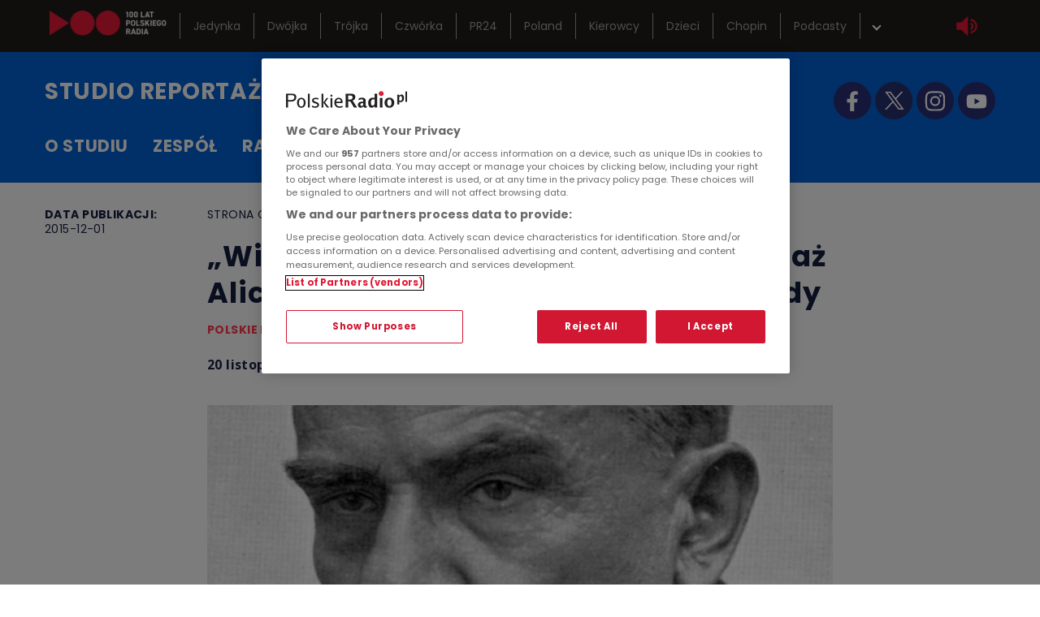

--- FILE ---
content_type: text/html; charset=utf-8
request_url: https://reportaz.polskieradio.pl/artykul/1552046
body_size: 4503
content:
<!DOCTYPE html><html><head><script src="https://cdn.cookielaw.org/scripttemplates/otSDKStub.js" type="text/javascript" charSet="UTF-8" data-domain-script="862184ff-e0e1-47d2-9fb1-c74d168817fc" async=""></script><script async="" src="https://www.googletagmanager.com/gtag/js?id=UA-9664156-56"></script><script>window.dataLayer = window.dataLayer || [];
                            function gtag(){dataLayer.push(arguments);}
                            gtag('js', new Date());

                            gtag('config', 'UA-9664156-56');</script><meta name="viewport" content="width=device-width"/><meta charSet="utf-8"/><title>Studio Reportażu |  „Wierna rzeka 100 lat później” - reportaż Alicji Maciejowskiej i Bronisława Sałudy</title><meta name="description" content="20 listopada minęła 90-ta rocznica śmierci Stefana Żeromskiego. 
"/><meta name="og:title" content=" „Wierna rzeka 100 lat później” - reportaż Alicji Maciejowskiej i Bronisława Sałudy"/><meta name="og:description" content="20 listopada minęła 90-ta rocznica śmierci Stefana Żeromskiego. 
"/><meta name="og:type" content="website"/><meta name="og:url" content="https://reportaz.polskieradio.pl/artykul/1552046"/><meta name="og:image" content="https://static.prsa.pl/e92d0984-b823-4a98-9843-c87a21303aa3.file"/><meta name="twitter:card" content="summary"/><meta name="twitter:creator" content="Studio Reportażu"/><meta name="twitter:title" content=" „Wierna rzeka 100 lat później” - reportaż Alicji Maciejowskiej i Bronisława Sałudy"/><meta name="twitter:description" content="20 listopada minęła 90-ta rocznica śmierci Stefana Żeromskiego. 
"/><meta name="twitter:image" content="https://static.prsa.pl/e92d0984-b823-4a98-9843-c87a21303aa3.file"/><link rel="canonical" href="https://reportaz.polskieradio.pl/artykul/1552046,-„Wierna-rzeka-100-lat-pozniej”-reportaz-Alicji-Maciejowskiej-i-Bronislawa-Saludy"/><meta name="next-head-count" content="15"/><link rel="preload" href="/_next/static/css/e94fda6e8220e7e7bfed.css" as="style"/><link rel="stylesheet" href="/_next/static/css/e94fda6e8220e7e7bfed.css" data-n-g=""/><link rel="preload" href="/_next/static/css/76838b6b0ad1ed89235f.css" as="style"/><link rel="stylesheet" href="/_next/static/css/76838b6b0ad1ed89235f.css" data-n-p=""/><noscript data-n-css=""></noscript><script defer="" nomodule="" src="/_next/static/chunks/polyfills-a54b4f32bdc1ef890ddd.js"></script><script src="/_next/static/chunks/webpack-c3d1eb3f9a75e624dfa2.js" defer=""></script><script src="/_next/static/chunks/framework-2191d16384373197bc0a.js" defer=""></script><script src="/_next/static/chunks/main-0786f78015b8368a3815.js" defer=""></script><script src="/_next/static/chunks/pages/_app-d6dc45b3e51f627cb1bf.js" defer=""></script><script src="/_next/static/chunks/237-1616bf829178f7d28c56.js" defer=""></script><script src="/_next/static/chunks/78-fddff1699999f2ad4aa0.js" defer=""></script><script src="/_next/static/chunks/730-f2c3f1ec515cc8074b6d.js" defer=""></script><script src="/_next/static/chunks/pages/artykul/%5Bid%5D-6f2a5e632fa8ebd7fd2d.js" defer=""></script><script src="/_next/static/QMbaHJnvQJlbaQTnmQoAb/_buildManifest.js" defer=""></script><script src="/_next/static/QMbaHJnvQJlbaQTnmQoAb/_ssgManifest.js" defer=""></script></head><body><div id="__next"><div class="Layout_wrapper__2MlMr"><div class="PRBlackMenu_BlackMenu__1ejqT"><div class="PRBlackMenu_BlackMenuMobileControls__iBBRm"><div class="PRBlackMenu_BlackMenuEqualizer__3Janl" style="background-image:url(/_next/static/image/public/images/prblackmenu/burgerMobileNew.fdce495c0d316ef8c5abec7b76cfe574.svg);width:1.625rem;height:1.625rem;padding-left:1rem"></div><a class="PRBlackMenu_BlackMenuLogoMobileContainer__27-j3" href="https://polskieradio.pl"><img src="/images/logo_100_white.png" class="PRBlackMenu_BlackMenuLogoMobile__3ujn5" alt="polskieradio.pl"/></a><div class="PRBlackMenu_BlackMenuEqualizer__3Janl" style="background-image:url(/_next/static/image/public/images/prblackmenu/equalizer.08a3f2ac05b8250af26561ae97ac23f4.svg)" href="https://player.polskieradio.pl/"></div></div><div class="PRBlackMenu_BlackMenuContainer__3RdYd "><a href="https://polskieradio.pl"><img src="/images/logo_100_white.png" class="PRBlackMenu_BlackMenuLogo__iQx8F" alt="polskieradio.pl"/></a><div class="PRBlackMenu_BlackMenuListContainer__1wWKD"><ul class="PRBlackMenu_BlackMenuList__5ONus"><li><a class="PRBlackMenuLink_MenuItem__3vqbv" style="color:#9d9d9d" href="https://www.polskieradio.pl/7">Jedynka</a></li><li><a class="PRBlackMenuLink_MenuItem__3vqbv" style="color:#9d9d9d" href="https://www.polskieradio.pl/8">Dwójka</a></li><li><a class="PRBlackMenuLink_MenuItem__3vqbv" style="color:#9d9d9d" href="https://www.polskieradio.pl/9">Trójka</a></li><li><a class="PRBlackMenuLink_MenuItem__3vqbv" style="color:#9d9d9d" href="https://www.polskieradio.pl/10">Czwórka</a></li><li><a class="PRBlackMenuLink_MenuItem__3vqbv" style="color:#9d9d9d" href="https://polskieradio24.pl/">PR24</a></li><li><a class="PRBlackMenuLink_MenuItem__3vqbv" style="color:#9d9d9d" href="https://www.polskieradio.pl/395">Poland</a></li><li><a class="PRBlackMenuLink_MenuItem__3vqbv" style="color:#9d9d9d" href="https://radiokierowcow.pl/">Kierowcy</a></li><li><a class="PRBlackMenuLink_MenuItem__3vqbv" style="color:#9d9d9d" href="https://www.polskieradio.pl/18,Dzieci">Dzieci</a></li><li><a class="PRBlackMenuLink_MenuItem__3vqbv" style="color:#9d9d9d" href="https://chopin.polskieradio.pl/">Chopin</a></li><li><a class="PRBlackMenuLink_MenuItem__3vqbv" style="color:#9d9d9d" href="https://podcasty.polskieradio.pl/">Podcasty</a></li><div class="PRBlackMenu_BlackMenuMobileArrow__KfBP1" style="transform:rotate(45deg)"></div></ul></div><div class="PRBlackMenu_BlackMenuRightColumn__3Q7A9"><div class="PRBlackMenu_BlackMenuArrow__2uGR0" style="transform:rotate(-45deg)"></div><a target="_blank" href="https://player.polskieradio.pl/"><div class="PRBlackMenu_BlackMenuEqualizer__3Janl" style="background-image:url(/_next/static/image/public/images/prblackmenu/equalizer.08a3f2ac05b8250af26561ae97ac23f4.svg)"></div></a></div></div><div class="PRBlackMenu_BlackMenuSubmenu__3LGbn "><div class="PRBlackMenu_BlackMenuSubmenuContainer__2232K"><div class="PRBlackMenu_BlackMenuSubmenuCloseButton__rmh9c"><div class="PRBlackMenu_BlackMenuSubmenuCloseButtonLeft__2E26U"></div><div class="PRBlackMenu_BlackMenuSubmenuCloseButtonRight__HfHHv"></div></div><div class="PRBlackMenu_BlackMenuSubmenuElement__1OuqB"><a href="https://moje.polskieradio.pl/#/"><div class="PRBlackMenu_BlackMenuSubmenuElementLogo__386zE" style="background-image:url(/_next/static/image/public/images/prblackmenu/Group_574.6f3d6fd24cbc7d0c0d691e90bb253149.svg)"></div><p>Kanały internetowe</p></a></div><div class="PRBlackMenu_BlackMenuSubmenuElement__1OuqB"><a href="https://www.polskieradio.pl/219,Serwisy-Specjalne-Polskiego-Radia"><div class="PRBlackMenu_BlackMenuSubmenuElementLogo__386zE" style="background-image:url(/_next/static/image/public/images/prblackmenu/Group_577.f6d2a89df7911b5fc8d55d368b5ca4d4.svg)"></div><p>Serwisy historyczne</p></a></div><div class="PRBlackMenu_BlackMenuSubmenuElement__1OuqB"><a href="https://www.polskieradio.pl/377,Radiowe-Centrum-Kultury-Ludowej"><div class="PRBlackMenu_BlackMenuSubmenuElementLogo__386zE" style="background-image:url(/_next/static/image/public/images/prblackmenu/Group_580.bc81c3c81434b2f61dab474b3ac8ec54.svg)"></div><p>RCKL</p></a></div><div class="PRBlackMenu_BlackMenuSubmenuElement__1OuqB"><a href="https://reportaz.polskieradio.pl/"><div class="PRBlackMenu_BlackMenuSubmenuElementLogo__386zE" style="background-image:url(/_next/static/image/public/images/prblackmenu/Group_578.bc5022acd86119f659f2f38681bdf358.svg)"></div><p>Studio Reportażu Polskiego Radia</p></a></div><div class="PRBlackMenu_BlackMenuSubmenuElement__1OuqB"><a href="https://www.polskieradio.pl/357"><div class="PRBlackMenu_BlackMenuSubmenuElementLogo__386zE" style="background-image:url(/_next/static/image/public/images/prblackmenu/Group_579.1083e8890ebe15196c514b8f513481b8.svg)"></div><p>Teatr Polskiego Radia</p></a></div><div class="PRBlackMenu_BlackMenuSubmenuElement__1OuqB"><a href="https://www.polskieradio.pl/79,Polska-Orkiestra-Radiowa"><div class="PRBlackMenu_BlackMenuSubmenuElementLogo__386zE" style="background-image:url(/_next/static/image/public/images/prblackmenu/Group_584.175a82a4781e60c1db3533d2d6b539f1.svg)"></div><p>Orkiestra Polskiego Radia w Warszawie</p></a></div><div class="PRBlackMenu_BlackMenuSubmenuElement__1OuqB"><a href="https://polskieradio.pl/ramowka"><div class="PRBlackMenu_BlackMenuSubmenuElementLogo__386zE" style="background-image:url(/_next/static/image/public/images/prblackmenu/Group_582.be4384c860d773696f08dd92f866ead5.svg)"></div><p>Ramówka</p></a></div><div class="PRBlackMenu_BlackMenuSubmenuElement__1OuqB"><a href="https://www2.polskieradio.pl/czestotliwosci/"><div class="PRBlackMenu_BlackMenuSubmenuElementLogo__386zE" style="background-image:url(/_next/static/image/public/images/prblackmenu/Group_583.da54ffdb09ccc731c7df4eadef55cfd2.svg)"></div><p>Częstotliwości</p></a></div><div class="PRBlackMenu_BlackMenuSubmenuElement__1OuqB"><a href="https://www.polskieradio.pl/211,Powiesci-na-antenie"><div class="PRBlackMenu_BlackMenuSubmenuElementLogo__386zE" style="background-image:url(/_next/static/image/public/images/prblackmenu/Group_581.d62fae44dd4d94235b6a4d30de5fe2d7.svg)"></div><p>Lektury do słuchania</p></a></div><div class="PRBlackMenu_BlackMenuSubmenuElement__1OuqB"><a href="https://sklep.polskieradio.pl/"><div class="PRBlackMenu_BlackMenuSubmenuElementLogo__386zE" style="background-image:url(/_next/static/image/public/images/prblackmenu/Group_585.96eac389e173d357359f3b44c5607bc9.svg)"></div><p>Sklep</p></a></div><div class="PRBlackMenu_BlackMenuSubmenuElement__1OuqB"><a href="https://cem.polskieradio.pl/"><div class="PRBlackMenu_BlackMenuSubmenuElementLogo__386zE" style="background-image:url(/_next/static/image/public/images/prblackmenu/Group_586.e5f5a70a270440558ce39080359abe8b.svg)"></div><p>Szkolenia</p></a></div><div class="PRBlackMenu_BlackMenuSubmenuElement__1OuqB"><a href="https://www.polskieradio.pl/275/8869,Akademia"><div class="PRBlackMenu_BlackMenuSubmenuElementLogo__386zE" style="background-image:url(/_next/static/image/public/images/prblackmenu/Path_2771.438cd9be170893d35df7fee9c5c0846d.svg)"></div><p>Akademia radiowa</p></a></div></div></div></div><header><div class="Header_header__2-XWX"><div class="container"><div class="grid"><div class="span-12"><div class="Header_headerTextBox__1dbAc"><a href="/"><h1 class="Header_headerText__25Bbc">Studio reportażu <span> Polskiego Radia</span></h1></a></div><div class="Header_socials__yE2vQ"><a href="https://www.facebook.com/Studio-Reporta%C5%BCu-i-Dokumentu-Polskiego-Radia-101077118843331" target="_blank" rel="noreferrer"><img src="/images/nav-fb.svg" alt="Facebook logo"/></a><a href="https://twitter.com/polskieradiopl" target="_blank" rel="noreferrer"><img src="/images/twitter-new.png" alt="Twitter logo" width="46" height="46"/></a><a href="https://www.instagram.com/reportaz_polskieradio/" target="_blank" rel="noreferrer"><img src="/images/nav-insta.svg" alt="Instagram logo"/></a><a href="https://www.youtube.com/c/PolskieradioPlofficial" target="_blank" rel="noreferrer"><img src="/images/nav-yt.svg" alt="YouTube logo"/></a></div><div></div></div></div></div><img src="/images/burger.png" class="Header_burger__1znxL" alt=""/></div></header><main><div class="container grid article-container"><div class="span-2 span-sm-12 Article_relative__3e3br"><div class="Article_dateBox__3hI-H"><p class="Article_dateHeader__1ozlz">Data publikacji:</p><p class="Article_date__2Qcjh">2015-12-01</p></div></div><div class="span-8 span-sm-12 Article_relative__3e3br"><div><div class="Article_topBox__11cod"><p class="Article_location__1ff6D">Strona główna <!-- -->&gt;<!-- --> <span>Artykuł</span></p></div><h2 class="Article_title__22xhj"> „Wierna rzeka 100 lat później” - reportaż Alicji Maciejowskiej i Bronisława Sałudy</h2><p class="Article_source__1z9yP">Polskie Radio</p><p class="Article_lead__3aqY_">20 listopada minęła 90-ta rocznica śmierci Stefana Żeromskiego. 
</p></div><div class="Article_imageBox__2UG6u"><div class="Article_image__zmthp" style="background-image:url(https://static.prsa.pl/e92d0984-b823-4a98-9843-c87a21303aa3.file)"></div><p><span>Stefan Żeromski </span><span>fot. <!-- -->Wikipedia/domena publiczna</span></p></div><div class="Article_attachments__25iRT"><div class="Audio_player__3V01W"><div class="Audio_status__JB571"><img src="/images/play.svg" class="Audio_icon__3j6fY" alt=""/><p class="Audio_description__yEiNo"></p></div><div style="width:0;height:0"></div></div></div><div class="Article_content__14SaP"><p>Z tej okazji przypominamy archiwalny reportaż z 1979 roku autorstwa  Alicji Maciejowskiej i Bronisława Sałudy. Występują w nim potomkowie osób, które były prototypami bohaterów powieści &quot;Wierna rzeka&quot;.</p></div><div class="Article_otherArticles__3K9z3"></div><div class="Article_otherArticles__3K9z3"></div></div><div class="span-2  span-sm-12 Article_relative__3e3br"> </div></div></main><footer><div class="Footer_footerContainer__2puLy"><div class="container"><h3 class="Footer_socialsInfo__hCQSM">Znajdziesz nas na:</h3><div class="Footer_socials__1jU0j"><a href="https://facebook.com/polskieradiopl/?fref=ts" target="_blank" rel="noreferrer"><img src="/images/fb_ft.svg" alt=""/></a><a href="https://twitter.com/polskieradiopl" target="_blank" rel="noreferrer"><img src="/images/twitter-new2.png" alt="" width="46" height="46"/></a><a href="https://www.instagram.com/reportaz_polskieradio/" target="_blank" rel="noreferrer"><img src="/images/insta_ft.svg" alt="Instagram logo"/></a><a href="https://www.youtube.com/c/PolskieradioPlofficial" target="_blank" rel="noreferrer"><img src="/images/nav-yt-ft.svg" alt="YouTube logo"/></a></div><ul class="Footer_listWarpper__2bzzL"><li><a href="https://radiokierowcow.pl/" target="_blank" rel="noreferrer"><div class="Footer_positioner__1ZCI7"><span class="Footer_titleColor__1HTxF" style="background-color:#f3463f"></span><span class="Footer_title__BNEp5">kierowcy</span></div></a></li><li><a href="https://www.polskieradio.pl/7,Jedynka" target="_blank" rel="noreferrer"><div class="Footer_positioner__1ZCI7"><span class="Footer_titleColor__1HTxF" style="background-color:#f68e1e"></span><span class="Footer_title__BNEp5">jedynka</span></div></a></li><li><a href="https://www.polskieradio.pl/8,Dwojka" target="_blank" rel="noreferrer"><div class="Footer_positioner__1ZCI7"><span class="Footer_titleColor__1HTxF" style="background-color:#009e61"></span><span class="Footer_title__BNEp5">dwójka</span></div></a></li><li><a href="https://www.polskieradio.pl/9,Trojka" target="_blank" rel="noreferrer"><div class="Footer_positioner__1ZCI7"><span class="Footer_titleColor__1HTxF" style="background-color:#fe0182"></span><span class="Footer_title__BNEp5">trójka</span></div></a></li><li><a href="https://www.polskieradio.pl/10,Czworka" target="_blank" rel="noreferrer"><div class="Footer_positioner__1ZCI7"><span class="Footer_titleColor__1HTxF" style="background-color:#fff402"></span><span class="Footer_title__BNEp5">czwórka</span></div></a></li><li><a href="https://polskieradio24.pl" target="_blank" rel="noreferrer"><div class="Footer_positioner__1ZCI7"><span class="Footer_titleColor__1HTxF" style="background-color:#e31936"></span><span class="Footer_title__BNEp5">Polskie Radio 24</span></div></a></li><li><a href="https://www.polskieradio.pl/395" target="_blank" rel="noreferrer"><div class="Footer_positioner__1ZCI7"><span class="Footer_titleColor__1HTxF" style="background-color:darkred"></span><span class="Footer_title__BNEp5">Radio Poland</span></div></a></li><li><a href="https://www.polskieradio.pl/18,Dzieci" target="_blank" rel="noreferrer"><div class="Footer_positioner__1ZCI7"><span class="Footer_titleColor__1HTxF" style="background-color:#00A6E8"></span><span class="Footer_title__BNEp5">Polskie Radio Dzieciom</span></div></a></li><li><a href="https://www.polskieradio.pl/326" target="_blank" rel="noreferrer"><div class="Footer_positioner__1ZCI7"><span class="Footer_titleColor__1HTxF" style="background-color:#bcbcbc"></span><span class="Footer_title__BNEp5">Radio Chopin</span></div></a></li><li><a href="https://www.polskieradio.pl/377" target="_blank" rel="noreferrer"><div class="Footer_positioner__1ZCI7"><span class="Footer_titleColor__1HTxF" style="background-color:#653265"></span><span class="Footer_title__BNEp5">RCKL</span></div></a></li><li><a href="https://podcasty.polskieradio.pl/" target="_blank" rel="noreferrer"><div class="Footer_positioner__1ZCI7"><span class="Footer_titleColor__1HTxF" style="background-color:#e31936"></span><span class="Footer_title__BNEp5">Podcasty</span></div></a></li></ul><div class="Footer_listBottom__21_eM"><div class="Footer_col__3N7aP"><a href="https://moje.polskieradio.pl" target="_blank" rel="noreferrer">Kanały internetowe</a><a href="https://www.polskieradio.pl/219,Serwisy-Specjalne-Polskiego-Radia" target="_blank" rel="noreferrer">Serwisy Historyczne</a></div><div class="Footer_col__3N7aP"><a href="https://sklep.polskieradio.pl/" target="_blank" rel="noreferrer">Sklep</a><a href="https://www.polskieradio.pl/275,Szkolenia" target="_blank" rel="noreferrer">Szkolenia Polskiego Radia</a></div><div class="Footer_col__3N7aP"><a href="https://www.polskieradio.pl/78,IAR" target="_blank" rel="noreferrer">Informacyjna Agencja Radiowa</a><a href="https://www2.polskieradio.pl/czestotliwosci" target="_blank" rel="noreferrer">Częstotliwość</a><a href="https://www.polskieradio.pl/13/53/Artykul/254368" target="_blank" rel="noreferrer">Polityka prywatności</a><a href="https://www.polskieradio.pl/13/6788" target="_blank" rel="noreferrer">Dane osobowe</a><a href="http://www.prsa.pl" target="_blank" rel="noreferrer">Polskie Radio S.A.</a></div></div></div></div></footer></div></div><script id="__NEXT_DATA__" type="application/json">{"props":{"pageProps":{"post":{"id":1552046,"title":" „Wierna rzeka 100 lat później” - reportaż Alicji Maciejowskiej i Bronisława Sałudy","shortTitle":null,"lead":"20 listopada minęła 90-ta rocznica śmierci Stefana Żeromskiego. \r\n","content":"\u003cp\u003eZ tej okazji przypominamy archiwalny reportaż z 1979 roku autorstwa  Alicji Maciejowskiej i Bronisława Sałudy. Występują w nim potomkowie osób, które były prototypami bohaterów powieści \"Wierna rzeka\".\u003c/p\u003e","categoryId":1007,"categoryName":"Reportaże","datePublic":"2015-12-01T15:36:00","lastModificationDate":"2015-12-02T10:02:00.683","attachments":[{"name":"Stefan Żeromski 663.jpg","fileName":"Stefan Żeromski 663.jpg","path":"https://static.prsa.pl/e92d0984-b823-4a98-9843-c87a21303aa3.file","author":"Wikipedia/domena publiczna","description":"Stefan Żeromski ","fileType":"Image"},{"name":"Stefan Żeromski","fileName":"Stefan_Zeromski280x280.jpg","path":"https://static.prsa.pl/2cc927d6-2c7c-4032-8425-6fde9a73c0f5.file","author":"źr. wikipedia","description":"Stefan Żeromski","fileType":"Image"},{"name":"Wierna rzeka sto lat później - reportaż Alicji Maciejowskiej i Bronisława Sałudy.mp3","fileName":"Wierna rzeka sto lat później - reportaż Alicji Maciejowskiej i Bronisława Sałudy.mp3","path":"https://static.prsa.pl/66354ea2-66b1-4b3f-88f5-715e1db844ee.file","author":"","description":"","fileType":"Audio"}],"hasVideo":false,"hasAudio":false,"hasPlaylist":false,"hideMainPhoto":false,"showVideoAsMainPhoto":false,"showAttachments":false,"customFields":[],"subjectTags":[{"id":74448,"name":"Alicja Maciejowska"},{"id":173548,"name":"Bronisław Sałuda"},{"id":713,"name":"reportaż"}],"source":{"id":61,"name":"Polskie Radio"}},"galleryInfo":[]},"__N_SSP":true},"page":"/artykul/[id]","query":{"id":"1552046"},"buildId":"QMbaHJnvQJlbaQTnmQoAb","isFallback":false,"gssp":true,"scriptLoader":[]}</script></body></html>

--- FILE ---
content_type: text/css; charset=UTF-8
request_url: https://reportaz.polskieradio.pl/_next/static/css/a35c10c8fabc89249321.css
body_size: 2825
content:
.Nav_nav__vO801 ul{display:-webkit-flex;display:flex;list-style-type:none}.Nav_nav__vO801 li a{display:-webkit-flex;display:flex;-webkit-align-items:center;align-items:center;color:#fbf9f9;font-size:21px;font-weight:600;letter-spacing:.63px;text-transform:uppercase;text-decoration:none;margin-right:40px;cursor:pointer}.Nav_nav__vO801 li a img{margin-right:15px}@media(max-width:1281px){.Nav_nav__vO801 li a{margin-right:30px}}@media(max-width:992px){.Nav_nav__vO801{position:absolute;top:64px;left:0;width:100vw;height:-webkit-calc(100vh - 64px - 64px);height:calc(100vh - 64px - 64px);background-color:#025fd0;z-index:100}.Nav_nav__vO801 ul{-webkit-flex-direction:column;flex-direction:column}.Nav_nav__vO801 li{padding:10px 30px}.Nav_nav__vO801 li:hover{background-color:#4bbde1}.Nav_nav__vO801 li a{font-size:18px;margin-right:0}.Nav_nav__vO801 li a img{width:24px;margin:0 0 0 15px}.Nav_searchWrapper__3T4fX{text-align:center;width:-webkit-calc(100% - 50px);width:calc(100% - 50px);max-width:400px;margin:15px auto 0;display:block;position:relative}.Nav_searchWrapper__3T4fX input{border-radius:33px;border:none;background-color:#fff;color:#025fd0;font-size:16px;font-weight:400;letter-spacing:.32px;line-height:22px;padding:10px 36px 10px 21px;width:100%}.Nav_searchWrapper__3T4fX input::-webkit-search-cancel-button{-webkit-appearance:none}.Nav_searchWrapper__3T4fX input::-webkit-input-placeholder{color:#025fd0}.Nav_searchWrapper__3T4fX input::-moz-placeholder{color:#025fd0}.Nav_searchWrapper__3T4fX input:-ms-input-placeholder{color:#025fd0}.Nav_searchWrapper__3T4fX input::placeholder{color:#025fd0}.Nav_searchWrapper__3T4fX img{position:absolute;top:50%;-webkit-transform:translateY(-50%);transform:translateY(-50%);right:15px}}.Header_header__2-XWX{background-color:#025fd0;padding:30px 0;margin-bottom:30px;position:relative}.Header_burger__1znxL{position:absolute;top:50%;-webkit-transform:translateY(-50%);transform:translateY(-50%);right:25px}.Header_headerText__25Bbc{color:#fbf9f9;font-size:30px;font-weight:700;letter-spacing:.54px;line-height:37px;text-transform:uppercase;cursor:pointer}.Header_socials__yE2vQ{display:-webkit-flex;display:flex;-webkit-justify-content:flex-end;justify-content:flex-end;margin-top:-30px;margin-bottom:10px}.Header_socials__yE2vQ a{margin-left:24px}@media(max-width:1281px){.Header_headerText__25Bbc{font-size:28px}.Header_socials__yE2vQ a{margin-left:5px}}@media(max-width:992px){.Header_header__2-XWX{padding:16px 0;margin-bottom:25px}.Header_headerText__25Bbc{font-size:12px;line-height:16px}.Header_header__2-XWX span{display:block}.Header_socials__yE2vQ{display:none}}.Header_ukraineBox__3_KqO{position:relative}.Header_ukraineBox__3_KqO :first-child{width:45px;height:45px;background:url(//static.prsa.pl/6681c82b-6569-4632-90de-e4ffe168bb22.file);background-size:contain;background-position:50%;background-repeat:no-repeat;position:absolute;left:5px;top:50%;-webkit-transform:translateY(-50%);transform:translateY(-50%)}.Header_headerTextBox__1dbAc{display:-webkit-flex;display:flex}@media(max-width:1040px)and (min-width:993px){.Header_headerText__25Bbc{font-size:26px;line-height:34px}}.Footer_footerContainer__2puLy{padding:100px;margin-top:30px}.Footer_list__1snKp{display:-webkit-flex;display:flex;list-style:none}.Footer_title__BNEp5{font-family:Poppins,sans-serif;font-style:normal;line-height:57px}.Footer_titleColor__1HTxF{width:2px;height:6px}.Footer_footerContainer__2puLy{background-color:#282f73;padding:50px 15px}.Footer_socialsInfo__hCQSM{color:#fbf9f9;font-size:12px;font-weight:600;text-align:center}.Footer_socials__1jU0j{display:-webkit-flex;display:flex;-webkit-justify-content:center;justify-content:center;padding:30px 0}.Footer_socials__1jU0j a{padding:0 15px}.Footer_listWarpper__2bzzL{display:-webkit-flex;display:flex;list-style:none;-webkit-justify-content:space-between;justify-content:space-between}.Footer_positioner__1ZCI7{padding-left:6px;position:relative;padding-right:20px}.Footer_title__BNEp5{color:#fbf9f9;font-size:12px;font-weight:600;letter-spacing:.55px;line-height:normal;text-align:left;text-transform:uppercase;display:block;position:relative;cursor:pointer}.Footer_titleColor__1HTxF{width:2.5px;height:10px;display:block;position:absolute;left:0;top:4px}.Footer_listBottom__21_eM{display:-webkit-flex;display:flex;margin-top:25px}.Footer_col__3N7aP{width:20%;margin-right:25px;padding-right:5px;position:relative}.Footer_col__3N7aP:first-of-type:after,.Footer_col__3N7aP:nth-of-type(2):after{content:"";height:160px;width:.75px;opacity:.5;background-color:#fff;position:absolute;right:0;top:12px}.Footer_listBottom__21_eM a{text-decoration:none;color:#fbf9f9;font-size:12px;font-weight:600;font-style:normal;letter-spacing:.55px;line-height:45px;display:block;cursor:pointer}@media(max-width:992px){.Footer_listBottom__21_eM,.Footer_listWarpper__2bzzL{display:none}.Footer_socials__1jU0j{padding:30px 0 0}.Footer_footerContainer__2puLy{padding:40px 15px}}.PRBlackMenuLink_MenuItem__3vqbv{display:block;font-family:Poppins,sans-serif;font-size:.875rem;line-height:1rem;padding:.5rem 1rem;border-right:1px solid #9d9d9d;font-weight:400}@media(max-width:991px){.PRBlackMenuLink_MenuItem__3vqbv{width:90%;border-right:none;border-bottom:1px solid #9d9d9d;font-size:1rem;padding:1rem 1rem 1rem .5rem;-webkit-box-sizing:border-box;-moz-box-sizing:border-box;box-sizing:border-box}}.PRBlackMenu_BlackMenu__1ejqT{width:100%;height:4rem;background-color:#1e1d1b;position:relative;top:0;left:0;z-index:21;display:-webkit-flex;display:flex}.PRBlackMenu_BlackMenu__1ejqT ul{list-style:none}@media(max-width:991px){.PRBlackMenu_BlackMenu__1ejqT{z-index:101}}.PRBlackMenu_BlackMenuContainer__3RdYd{width:100%;height:4rem;display:-webkit-flex;display:flex;-webkit-justify-content:center;justify-content:center;-webkit-align-items:center;align-items:center}@media(max-width:991px){.PRBlackMenu_BlackMenuContainer__3RdYd{-webkit-flex-direction:column;flex-direction:column;background-color:#1e1d1b;width:40%;-webkit-justify-content:flex-start;justify-content:flex-start;height:unset;position:absolute;top:3.9rem;overflow:hidden;-webkit-transition:.5s;transition:.5s;max-height:0;z-index:21}}.PRBlackMenu_burgerOpen__28eot{max-height:1000px;padding-bottom:2rem}.PRBlackMenu_BlackMenuLogo__iQx8F{width:9rem;margin-right:1rem}@media(max-width:991px){.PRBlackMenu_BlackMenuLogo__iQx8F{display:none}}.PRBlackMenu_BlackMenuLogoMobile__3ujn5{display:none}@media(max-width:991px){.PRBlackMenu_BlackMenuLogoMobile__3ujn5{width:9rem;margin-right:1rem;display:block}}.PRBlackMenu_BlackMenuLogoMobileContainer__27-j3{display:none}@media(max-width:991px){.PRBlackMenu_BlackMenuLogoMobileContainer__27-j3{width:80%;padding-left:10px;-webkit-box-sizing:border-box;-moz-box-sizing:border-box;box-sizing:border-box;display:-webkit-flex;display:flex}.PRBlackMenu_BlackMenuListContainer__1wWKD{width:100%;padding:0 1rem}}.PRBlackMenu_BlackMenuList__5ONus{display:-webkit-flex;display:flex;border-left:1px solid #9d9d9d}@media(max-width:991px){.PRBlackMenu_BlackMenuList__5ONus{border-left:none;-webkit-flex-direction:column;flex-direction:column}}.PRBlackMenu_BlackMenuRightColumn__3Q7A9{width:10rem;display:-webkit-flex;display:flex;height:4rem;padding:0 1rem;-webkit-align-items:center;align-items:center;-webkit-box-sizing:border-box;-moz-box-sizing:border-box;box-sizing:border-box;-webkit-justify-content:space-between;justify-content:space-between}@media(max-width:991px){.PRBlackMenu_BlackMenuRightColumn__3Q7A9{display:none}}.PRBlackMenu_BlackMenuArrow__2uGR0{width:.5rem;height:.5rem;border-left:2px solid #fff;border-bottom:2px solid #fff;-webkit-transition:.5s;transition:.5s;cursor:pointer}.PRBlackMenu_BlackMenuEqualizer__3Janl{width:1.625rem;height:1.625rem;background-position:50%;background-size:contain;background-repeat:no-repeat}.PRBlackMenu_BlackMenuSubmenu__3LGbn{width:100%;position:absolute;left:0;top:4rem;height:11.875rem;background-color:#fff;display:-webkit-flex;display:flex;-webkit-justify-content:center;justify-content:center;overflow:hidden;-webkit-transition:.5s;transition:.5s;max-height:0}@media(max-width:991px){.PRBlackMenu_BlackMenuSubmenu__3LGbn{left:-60%;height:unset;overflow:unset;width:60%;max-height:1000px;z-index:19}}.PRBlackMenu_subMenuOpened__1bi3w{max-height:1000px}@media(max-width:991px){.PRBlackMenu_subMenuOpened__1bi3w{left:40%;overflow:scroll;height:-webkit-calc(100vh - 4rem);height:calc(100vh - 4rem)}}.PRBlackMenu_BlackMenuSubmenuContainer__2232K{display:-webkit-flex;display:flex;-webkit-flex-direction:column;flex-direction:column;-webkit-flex-wrap:wrap;flex-wrap:wrap;padding:.5rem 0;-webkit-box-sizing:border-box;-moz-box-sizing:border-box;box-sizing:border-box;position:absolute;height:11.5rem;width:56%;min-width:800px;left:34.5rem}@media(max-width:1700px){.PRBlackMenu_BlackMenuSubmenuContainer__2232K{width:70%;left:20rem}}@media(max-width:1300px){.PRBlackMenu_BlackMenuSubmenuContainer__2232K{width:100%;left:0}}@media(max-width:991px){.PRBlackMenu_BlackMenuSubmenuContainer__2232K{height:unset;min-width:unset;position:relative;padding:2rem 1rem;display:block}.PRBlackMenu_BlackMenuSubmenuContainer__2232K div:nth-child(4),.PRBlackMenu_BlackMenuSubmenuContainer__2232K div:nth-child(7),.PRBlackMenu_BlackMenuSubmenuContainer__2232K div:nth-child(10){border-bottom:1px solid #dadada;padding-bottom:20px;margin-bottom:10px}}.PRBlackMenu_BlackMenuSubmenuCloseButton__rmh9c{display:none}@media(max-width:991px){.PRBlackMenu_BlackMenuSubmenuCloseButton__rmh9c{display:block;position:absolute;top:10px;right:20px;cursor:pointer}}.PRBlackMenu_BlackMenuSubmenuCloseButtonLeft__2E26U{width:3px;height:19px;-webkit-transform:rotate(135deg);transform:rotate(135deg);background-color:#707070}.PRBlackMenu_BlackMenuSubmenuCloseButtonRight__HfHHv{width:3px;height:19px;-webkit-transform:rotate(45deg);transform:rotate(45deg);background-color:#707070;position:absolute;top:0}.PRBlackMenu_BlackMenuSubmenuElement__1OuqB{display:-webkit-flex;display:flex;padding:.5rem 1rem;height:3.5rem;width:25%;-webkit-box-sizing:border-box;-moz-box-sizing:border-box;box-sizing:border-box;border-left:1px solid #dadada;cursor:pointer}@media(max-width:991px){.PRBlackMenu_BlackMenuSubmenuElement__1OuqB{width:100%;overflow:hidden;height:unset;border-left:none;padding:.5rem 0}}.PRBlackMenu_BlackMenuSubmenuElement__1OuqB a{width:100%;display:-webkit-flex;display:flex;color:#707070;font-family:Poppins,sans-serif;font-size:.875rem;font-weight:400;line-height:1.125rem}.PRBlackMenu_BlackMenuSubmenuElement__1OuqB a p{max-width:80%}.PRBlackMenu_BlackMenuSubmenuElement__1OuqB a:hover div,.PRBlackMenu_BlackMenuSubmenuElement__1OuqB a:hover p{-webkit-filter:brightness(0);filter:brightness(0)}.PRBlackMenu_BlackMenuSubmenuElementLogo__386zE{width:1.625rem;height:1.625rem;background-position:50%;background-size:contain;background-repeat:no-repeat;margin-right:1rem}.PRBlackMenu_BlackMenuMobileControls__iBBRm{display:none}@media(max-width:991px){.PRBlackMenu_BlackMenuMobileControls__iBBRm{width:100%;display:-webkit-flex;display:flex;-webkit-align-items:center;align-items:center;-webkit-justify-content:space-between;justify-content:space-between;-webkit-box-sizing:border-box;-moz-box-sizing:border-box;box-sizing:border-box;padding:0 1rem}}.PRBlackMenu_BlackMenuMobileArrow__KfBP1{display:none}@media(max-width:991px){.PRBlackMenu_BlackMenuMobileArrow__KfBP1{width:.7rem;height:.7rem;border-left:2px solid #fff;border-bottom:2px solid #fff;-webkit-transition:.5s;transition:.5s;cursor:pointer;display:-webkit-flex;display:flex;margin-top:25%;margin-left:75%}}.PRBlackMenu_ukraineBox__2Dfxs{position:relative}.PRBlackMenu_ukraineBox__2Dfxs :first-child{width:45px;height:45px;background:url(//static.prsa.pl/6681c82b-6569-4632-90de-e4ffe168bb22.file);background-size:contain;background-position:50%;background-repeat:no-repeat;position:absolute;left:5px;top:50%;-webkit-transform:translateY(-50%);transform:translateY(-50%)}@media(max-width:320px){.PRBlackMenu_ukraineBox__2Dfxs{display:none}}.Layout_wrapper__2MlMr{margin:0;padding:0;background-color:#fbf9f9;position:relative}.Layout_location__26-pc{color:#151e41;font-size:14px;font-weight:400;font-style:normal;letter-spacing:.42px;line-height:18px;text-transform:uppercase;margin:0 0 20px}.Layout_location__26-pc span{font-weight:700}.Layout_headline__28NAO{color:#151e41;font-size:28px;font-weight:700;font-style:normal;letter-spacing:.84px;line-height:18px;margin-bottom:40px}@media(max-width:768px){.Layout_location__26-pc{font-size:12px;letter-spacing:.36px;line-height:18px;margin-bottom:10px}.Layout_headline__28NAO{font-size:18px}}.ScheduleDay_day__2f1pS{margin-bottom:40px}.ScheduleDay_date__1sdhJ{color:#151e41;font-size:18px;font-weight:700;letter-spacing:.54px;line-height:18px;background-color:#e8e8e8;text-transform:uppercase;display:-webkit-flex;display:flex;-webkit-justify-content:center;justify-content:center;-webkit-align-items:center;align-items:center;padding:11px 0;margin-bottom:20px}.ScheduleDay_audition__31ujz{display:-webkit-flex;display:flex;background-color:#fff;margin-bottom:5px;padding:14px 11px 19px 14px}.ScheduleDay_time__3h2Bq{color:#3faacc;font-size:16px;width:20%}.ScheduleDay_name__3AIx1,.ScheduleDay_time__3h2Bq{font-weight:600;letter-spacing:.48px;line-height:18px}.ScheduleDay_name__3AIx1{color:#151e41;font-size:15px;margin-bottom:6px}.ScheduleDay_stationWrapper__1NQTy{width:80%;padding-left:15px}.ScheduleDay_station__ScKuY{font-size:12px;font-weight:600;letter-spacing:.36px;line-height:18px;border-radius:2px;text-transform:uppercase;display:inline-block;padding:5px 8px}@media(max-width:992px){.ScheduleDay_date__1sdhJ{font-size:16px;line-height:16px}.ScheduleDay_time__3h2Bq{font-size:14px;line-height:16px;width:auto}.ScheduleDay_name__3AIx1{font-size:13px;line-height:15px}.ScheduleDay_stationWrapper__1NQTy{width:auto}.ScheduleDay_station__ScKuY{font-size:10px;line-height:15px;padding:3px 7px}}

--- FILE ---
content_type: text/css; charset=UTF-8
request_url: https://reportaz.polskieradio.pl/_next/static/css/b955c9d97f7c3b0fdd48.css
body_size: 2948
content:
.Nav_nav__vO801 ul{display:-webkit-flex;display:flex;list-style-type:none}.Nav_nav__vO801 li a{display:-webkit-flex;display:flex;-webkit-align-items:center;align-items:center;color:#fbf9f9;font-size:21px;font-weight:600;letter-spacing:.63px;text-transform:uppercase;text-decoration:none;margin-right:40px;cursor:pointer}.Nav_nav__vO801 li a img{margin-right:15px}@media(max-width:1281px){.Nav_nav__vO801 li a{margin-right:30px}}@media(max-width:992px){.Nav_nav__vO801{position:absolute;top:64px;left:0;width:100vw;height:-webkit-calc(100vh - 64px - 64px);height:calc(100vh - 64px - 64px);background-color:#025fd0;z-index:100}.Nav_nav__vO801 ul{-webkit-flex-direction:column;flex-direction:column}.Nav_nav__vO801 li{padding:10px 30px}.Nav_nav__vO801 li:hover{background-color:#4bbde1}.Nav_nav__vO801 li a{font-size:18px;margin-right:0}.Nav_nav__vO801 li a img{width:24px;margin:0 0 0 15px}.Nav_searchWrapper__3T4fX{text-align:center;width:-webkit-calc(100% - 50px);width:calc(100% - 50px);max-width:400px;margin:15px auto 0;display:block;position:relative}.Nav_searchWrapper__3T4fX input{border-radius:33px;border:none;background-color:#fff;color:#025fd0;font-size:16px;font-weight:400;letter-spacing:.32px;line-height:22px;padding:10px 36px 10px 21px;width:100%}.Nav_searchWrapper__3T4fX input::-webkit-search-cancel-button{-webkit-appearance:none}.Nav_searchWrapper__3T4fX input::-webkit-input-placeholder{color:#025fd0}.Nav_searchWrapper__3T4fX input::-moz-placeholder{color:#025fd0}.Nav_searchWrapper__3T4fX input:-ms-input-placeholder{color:#025fd0}.Nav_searchWrapper__3T4fX input::placeholder{color:#025fd0}.Nav_searchWrapper__3T4fX img{position:absolute;top:50%;-webkit-transform:translateY(-50%);transform:translateY(-50%);right:15px}}.Header_header__2-XWX{background-color:#025fd0;padding:30px 0;margin-bottom:30px;position:relative}.Header_burger__1znxL{position:absolute;top:50%;-webkit-transform:translateY(-50%);transform:translateY(-50%);right:25px}.Header_headerText__25Bbc{color:#fbf9f9;font-size:30px;font-weight:700;letter-spacing:.54px;line-height:37px;text-transform:uppercase;cursor:pointer}.Header_socials__yE2vQ{display:-webkit-flex;display:flex;-webkit-justify-content:flex-end;justify-content:flex-end;margin-top:-30px;margin-bottom:10px}.Header_socials__yE2vQ a{margin-left:24px}@media(max-width:1281px){.Header_headerText__25Bbc{font-size:28px}.Header_socials__yE2vQ a{margin-left:5px}}@media(max-width:992px){.Header_header__2-XWX{padding:16px 0;margin-bottom:25px}.Header_headerText__25Bbc{font-size:12px;line-height:16px}.Header_header__2-XWX span{display:block}.Header_socials__yE2vQ{display:none}}.Header_ukraineBox__3_KqO{position:relative}.Header_ukraineBox__3_KqO :first-child{width:45px;height:45px;background:url(//static.prsa.pl/6681c82b-6569-4632-90de-e4ffe168bb22.file);background-size:contain;background-position:50%;background-repeat:no-repeat;position:absolute;left:5px;top:50%;-webkit-transform:translateY(-50%);transform:translateY(-50%)}.Header_headerTextBox__1dbAc{display:-webkit-flex;display:flex}@media(max-width:1040px)and (min-width:993px){.Header_headerText__25Bbc{font-size:26px;line-height:34px}}.Footer_footerContainer__2puLy{padding:100px;margin-top:30px}.Footer_list__1snKp{display:-webkit-flex;display:flex;list-style:none}.Footer_title__BNEp5{font-family:Poppins,sans-serif;font-style:normal;line-height:57px}.Footer_titleColor__1HTxF{width:2px;height:6px}.Footer_footerContainer__2puLy{background-color:#282f73;padding:50px 15px}.Footer_socialsInfo__hCQSM{color:#fbf9f9;font-size:12px;font-weight:600;text-align:center}.Footer_socials__1jU0j{display:-webkit-flex;display:flex;-webkit-justify-content:center;justify-content:center;padding:30px 0}.Footer_socials__1jU0j a{padding:0 15px}.Footer_listWarpper__2bzzL{display:-webkit-flex;display:flex;list-style:none;-webkit-justify-content:space-between;justify-content:space-between}.Footer_positioner__1ZCI7{padding-left:6px;position:relative;padding-right:20px}.Footer_title__BNEp5{color:#fbf9f9;font-size:12px;font-weight:600;letter-spacing:.55px;line-height:normal;text-align:left;text-transform:uppercase;display:block;position:relative;cursor:pointer}.Footer_titleColor__1HTxF{width:2.5px;height:10px;display:block;position:absolute;left:0;top:4px}.Footer_listBottom__21_eM{display:-webkit-flex;display:flex;margin-top:25px}.Footer_col__3N7aP{width:20%;margin-right:25px;padding-right:5px;position:relative}.Footer_col__3N7aP:first-of-type:after,.Footer_col__3N7aP:nth-of-type(2):after{content:"";height:160px;width:.75px;opacity:.5;background-color:#fff;position:absolute;right:0;top:12px}.Footer_listBottom__21_eM a{text-decoration:none;color:#fbf9f9;font-size:12px;font-weight:600;font-style:normal;letter-spacing:.55px;line-height:45px;display:block;cursor:pointer}@media(max-width:992px){.Footer_listBottom__21_eM,.Footer_listWarpper__2bzzL{display:none}.Footer_socials__1jU0j{padding:30px 0 0}.Footer_footerContainer__2puLy{padding:40px 15px}}.PRBlackMenuLink_MenuItem__3vqbv{display:block;font-family:Poppins,sans-serif;font-size:.875rem;line-height:1rem;padding:.5rem 1rem;border-right:1px solid #9d9d9d;font-weight:400}@media(max-width:991px){.PRBlackMenuLink_MenuItem__3vqbv{width:90%;border-right:none;border-bottom:1px solid #9d9d9d;font-size:1rem;padding:1rem 1rem 1rem .5rem;-webkit-box-sizing:border-box;-moz-box-sizing:border-box;box-sizing:border-box}}.PRBlackMenu_BlackMenu__1ejqT{width:100%;height:4rem;background-color:#1e1d1b;position:relative;top:0;left:0;z-index:21;display:-webkit-flex;display:flex}.PRBlackMenu_BlackMenu__1ejqT ul{list-style:none}@media(max-width:991px){.PRBlackMenu_BlackMenu__1ejqT{z-index:101}}.PRBlackMenu_BlackMenuContainer__3RdYd{width:100%;height:4rem;display:-webkit-flex;display:flex;-webkit-justify-content:center;justify-content:center;-webkit-align-items:center;align-items:center}@media(max-width:991px){.PRBlackMenu_BlackMenuContainer__3RdYd{-webkit-flex-direction:column;flex-direction:column;background-color:#1e1d1b;width:40%;-webkit-justify-content:flex-start;justify-content:flex-start;height:unset;position:absolute;top:3.9rem;overflow:hidden;-webkit-transition:.5s;transition:.5s;max-height:0;z-index:21}}.PRBlackMenu_burgerOpen__28eot{max-height:1000px;padding-bottom:2rem}.PRBlackMenu_BlackMenuLogo__iQx8F{width:9rem;margin-right:1rem}@media(max-width:991px){.PRBlackMenu_BlackMenuLogo__iQx8F{display:none}}.PRBlackMenu_BlackMenuLogoMobile__3ujn5{display:none}@media(max-width:991px){.PRBlackMenu_BlackMenuLogoMobile__3ujn5{width:9rem;margin-right:1rem;display:block}}.PRBlackMenu_BlackMenuLogoMobileContainer__27-j3{display:none}@media(max-width:991px){.PRBlackMenu_BlackMenuLogoMobileContainer__27-j3{width:80%;padding-left:10px;-webkit-box-sizing:border-box;-moz-box-sizing:border-box;box-sizing:border-box;display:-webkit-flex;display:flex}.PRBlackMenu_BlackMenuListContainer__1wWKD{width:100%;padding:0 1rem}}.PRBlackMenu_BlackMenuList__5ONus{display:-webkit-flex;display:flex;border-left:1px solid #9d9d9d}@media(max-width:991px){.PRBlackMenu_BlackMenuList__5ONus{border-left:none;-webkit-flex-direction:column;flex-direction:column}}.PRBlackMenu_BlackMenuRightColumn__3Q7A9{width:10rem;display:-webkit-flex;display:flex;height:4rem;padding:0 1rem;-webkit-align-items:center;align-items:center;-webkit-box-sizing:border-box;-moz-box-sizing:border-box;box-sizing:border-box;-webkit-justify-content:space-between;justify-content:space-between}@media(max-width:991px){.PRBlackMenu_BlackMenuRightColumn__3Q7A9{display:none}}.PRBlackMenu_BlackMenuArrow__2uGR0{width:.5rem;height:.5rem;border-left:2px solid #fff;border-bottom:2px solid #fff;-webkit-transition:.5s;transition:.5s;cursor:pointer}.PRBlackMenu_BlackMenuEqualizer__3Janl{width:1.625rem;height:1.625rem;background-position:50%;background-size:contain;background-repeat:no-repeat}.PRBlackMenu_BlackMenuSubmenu__3LGbn{width:100%;position:absolute;left:0;top:4rem;height:11.875rem;background-color:#fff;display:-webkit-flex;display:flex;-webkit-justify-content:center;justify-content:center;overflow:hidden;-webkit-transition:.5s;transition:.5s;max-height:0}@media(max-width:991px){.PRBlackMenu_BlackMenuSubmenu__3LGbn{left:-60%;height:unset;overflow:unset;width:60%;max-height:1000px;z-index:19}}.PRBlackMenu_subMenuOpened__1bi3w{max-height:1000px}@media(max-width:991px){.PRBlackMenu_subMenuOpened__1bi3w{left:40%;overflow:scroll;height:-webkit-calc(100vh - 4rem);height:calc(100vh - 4rem)}}.PRBlackMenu_BlackMenuSubmenuContainer__2232K{display:-webkit-flex;display:flex;-webkit-flex-direction:column;flex-direction:column;-webkit-flex-wrap:wrap;flex-wrap:wrap;padding:.5rem 0;-webkit-box-sizing:border-box;-moz-box-sizing:border-box;box-sizing:border-box;position:absolute;height:11.5rem;width:56%;min-width:800px;left:34.5rem}@media(max-width:1700px){.PRBlackMenu_BlackMenuSubmenuContainer__2232K{width:70%;left:20rem}}@media(max-width:1300px){.PRBlackMenu_BlackMenuSubmenuContainer__2232K{width:100%;left:0}}@media(max-width:991px){.PRBlackMenu_BlackMenuSubmenuContainer__2232K{height:unset;min-width:unset;position:relative;padding:2rem 1rem;display:block}.PRBlackMenu_BlackMenuSubmenuContainer__2232K div:nth-child(4),.PRBlackMenu_BlackMenuSubmenuContainer__2232K div:nth-child(7),.PRBlackMenu_BlackMenuSubmenuContainer__2232K div:nth-child(10){border-bottom:1px solid #dadada;padding-bottom:20px;margin-bottom:10px}}.PRBlackMenu_BlackMenuSubmenuCloseButton__rmh9c{display:none}@media(max-width:991px){.PRBlackMenu_BlackMenuSubmenuCloseButton__rmh9c{display:block;position:absolute;top:10px;right:20px;cursor:pointer}}.PRBlackMenu_BlackMenuSubmenuCloseButtonLeft__2E26U{width:3px;height:19px;-webkit-transform:rotate(135deg);transform:rotate(135deg);background-color:#707070}.PRBlackMenu_BlackMenuSubmenuCloseButtonRight__HfHHv{width:3px;height:19px;-webkit-transform:rotate(45deg);transform:rotate(45deg);background-color:#707070;position:absolute;top:0}.PRBlackMenu_BlackMenuSubmenuElement__1OuqB{display:-webkit-flex;display:flex;padding:.5rem 1rem;height:3.5rem;width:25%;-webkit-box-sizing:border-box;-moz-box-sizing:border-box;box-sizing:border-box;border-left:1px solid #dadada;cursor:pointer}@media(max-width:991px){.PRBlackMenu_BlackMenuSubmenuElement__1OuqB{width:100%;overflow:hidden;height:unset;border-left:none;padding:.5rem 0}}.PRBlackMenu_BlackMenuSubmenuElement__1OuqB a{width:100%;display:-webkit-flex;display:flex;color:#707070;font-family:Poppins,sans-serif;font-size:.875rem;font-weight:400;line-height:1.125rem}.PRBlackMenu_BlackMenuSubmenuElement__1OuqB a p{max-width:80%}.PRBlackMenu_BlackMenuSubmenuElement__1OuqB a:hover div,.PRBlackMenu_BlackMenuSubmenuElement__1OuqB a:hover p{-webkit-filter:brightness(0);filter:brightness(0)}.PRBlackMenu_BlackMenuSubmenuElementLogo__386zE{width:1.625rem;height:1.625rem;background-position:50%;background-size:contain;background-repeat:no-repeat;margin-right:1rem}.PRBlackMenu_BlackMenuMobileControls__iBBRm{display:none}@media(max-width:991px){.PRBlackMenu_BlackMenuMobileControls__iBBRm{width:100%;display:-webkit-flex;display:flex;-webkit-align-items:center;align-items:center;-webkit-justify-content:space-between;justify-content:space-between;-webkit-box-sizing:border-box;-moz-box-sizing:border-box;box-sizing:border-box;padding:0 1rem}}.PRBlackMenu_BlackMenuMobileArrow__KfBP1{display:none}@media(max-width:991px){.PRBlackMenu_BlackMenuMobileArrow__KfBP1{width:.7rem;height:.7rem;border-left:2px solid #fff;border-bottom:2px solid #fff;-webkit-transition:.5s;transition:.5s;cursor:pointer;display:-webkit-flex;display:flex;margin-top:25%;margin-left:75%}}.PRBlackMenu_ukraineBox__2Dfxs{position:relative}.PRBlackMenu_ukraineBox__2Dfxs :first-child{width:45px;height:45px;background:url(//static.prsa.pl/6681c82b-6569-4632-90de-e4ffe168bb22.file);background-size:contain;background-position:50%;background-repeat:no-repeat;position:absolute;left:5px;top:50%;-webkit-transform:translateY(-50%);transform:translateY(-50%)}@media(max-width:320px){.PRBlackMenu_ukraineBox__2Dfxs{display:none}}.Layout_wrapper__2MlMr{margin:0;padding:0;background-color:#fbf9f9;position:relative}.Layout_location__26-pc{color:#151e41;font-size:14px;font-weight:400;font-style:normal;letter-spacing:.42px;line-height:18px;text-transform:uppercase;margin:0 0 20px}.Layout_location__26-pc span{font-weight:700}.Layout_headline__28NAO{color:#151e41;font-size:28px;font-weight:700;font-style:normal;letter-spacing:.84px;line-height:18px;margin-bottom:40px}@media(max-width:768px){.Layout_location__26-pc{font-size:12px;letter-spacing:.36px;line-height:18px;margin-bottom:10px}.Layout_headline__28NAO{font-size:18px}}.News_title__28gQS{color:#0b153d;font-size:18px;font-weight:600;font-style:normal;letter-spacing:.36px;line-height:28px;text-align:left;margin:10px 0 0}.News_source__2Yysj{color:#ff384d;font-size:14px;font-weight:700;font-style:normal;letter-spacing:.42px;line-height:25px;text-transform:uppercase;margin:11px 0 18px}.News_lead__2wdNL{color:#151e41;font-size:16px;font-weight:700;letter-spacing:.4px;line-height:25px;margin-bottom:37px}.News_wrapper__3ZpN-{cursor:pointer}.News_image__3dcil{margin-bottom:30px}.News_articleImage__YGyzN{height:1px;padding-bottom:56%;background-size:cover;background-repeat:no-repeat;background-position:50%}.News_flex__2Qt3d{display:-webkit-flex;display:flex;-webkit-align-items:center;align-items:center;margin-bottom:30px}.News_articleDate__27LIR{color:#282f73;font-size:12px;font-weight:500;letter-spacing:.48px;line-height:39px;position:relative;padding-left:6px}.News_clockImg__39d_L{width:15px;height:15px}.News_content__2Cp-6 p{color:#151e41;font-size:16px;font-weight:400;letter-spacing:.54px;line-height:30px;margin-bottom:45px}.News_content__2Cp-6 p strong{color:#282f73;font-weight:700}.News_dateHeader__3_gUr{font-weight:700;text-transform:uppercase}.News_date__22w0B,.News_dateHeader__3_gUr{color:#151e41;font-size:14px;letter-spacing:.42px;line-height:18px}.News_date__22w0B{font-weight:500;margin-top:3px}.News_socials__1hUqQ{display:-webkit-flex;display:flex;-webkit-align-items:center;align-items:center;margin-top:25px}.News_socials__1hUqQ a:nth-of-type(2){margin:0 30px}.News_attachments__2yqmX{position:absolute}.News_content__2Cp-6{margin-top:60px;height:90vh}.News_image__3dcil{width:100%}

--- FILE ---
content_type: text/css; charset=UTF-8
request_url: https://reportaz.polskieradio.pl/_next/static/css/b4b3800d2c125dc5bb53.css
body_size: 2828
content:
.Nav_nav__vO801 ul{display:-webkit-flex;display:flex;list-style-type:none}.Nav_nav__vO801 li a{display:-webkit-flex;display:flex;-webkit-align-items:center;align-items:center;color:#fbf9f9;font-size:21px;font-weight:600;letter-spacing:.63px;text-transform:uppercase;text-decoration:none;margin-right:40px;cursor:pointer}.Nav_nav__vO801 li a img{margin-right:15px}@media(max-width:1281px){.Nav_nav__vO801 li a{margin-right:30px}}@media(max-width:992px){.Nav_nav__vO801{position:absolute;top:64px;left:0;width:100vw;height:-webkit-calc(100vh - 64px - 64px);height:calc(100vh - 64px - 64px);background-color:#025fd0;z-index:100}.Nav_nav__vO801 ul{-webkit-flex-direction:column;flex-direction:column}.Nav_nav__vO801 li{padding:10px 30px}.Nav_nav__vO801 li:hover{background-color:#4bbde1}.Nav_nav__vO801 li a{font-size:18px;margin-right:0}.Nav_nav__vO801 li a img{width:24px;margin:0 0 0 15px}.Nav_searchWrapper__3T4fX{text-align:center;width:-webkit-calc(100% - 50px);width:calc(100% - 50px);max-width:400px;margin:15px auto 0;display:block;position:relative}.Nav_searchWrapper__3T4fX input{border-radius:33px;border:none;background-color:#fff;color:#025fd0;font-size:16px;font-weight:400;letter-spacing:.32px;line-height:22px;padding:10px 36px 10px 21px;width:100%}.Nav_searchWrapper__3T4fX input::-webkit-search-cancel-button{-webkit-appearance:none}.Nav_searchWrapper__3T4fX input::-webkit-input-placeholder{color:#025fd0}.Nav_searchWrapper__3T4fX input::-moz-placeholder{color:#025fd0}.Nav_searchWrapper__3T4fX input:-ms-input-placeholder{color:#025fd0}.Nav_searchWrapper__3T4fX input::placeholder{color:#025fd0}.Nav_searchWrapper__3T4fX img{position:absolute;top:50%;-webkit-transform:translateY(-50%);transform:translateY(-50%);right:15px}}.Header_header__2-XWX{background-color:#025fd0;padding:30px 0;margin-bottom:30px;position:relative}.Header_burger__1znxL{position:absolute;top:50%;-webkit-transform:translateY(-50%);transform:translateY(-50%);right:25px}.Header_headerText__25Bbc{color:#fbf9f9;font-size:30px;font-weight:700;letter-spacing:.54px;line-height:37px;text-transform:uppercase;cursor:pointer}.Header_socials__yE2vQ{display:-webkit-flex;display:flex;-webkit-justify-content:flex-end;justify-content:flex-end;margin-top:-30px;margin-bottom:10px}.Header_socials__yE2vQ a{margin-left:24px}@media(max-width:1281px){.Header_headerText__25Bbc{font-size:28px}.Header_socials__yE2vQ a{margin-left:5px}}@media(max-width:992px){.Header_header__2-XWX{padding:16px 0;margin-bottom:25px}.Header_headerText__25Bbc{font-size:12px;line-height:16px}.Header_header__2-XWX span{display:block}.Header_socials__yE2vQ{display:none}}.Header_ukraineBox__3_KqO{position:relative}.Header_ukraineBox__3_KqO :first-child{width:45px;height:45px;background:url(//static.prsa.pl/6681c82b-6569-4632-90de-e4ffe168bb22.file);background-size:contain;background-position:50%;background-repeat:no-repeat;position:absolute;left:5px;top:50%;-webkit-transform:translateY(-50%);transform:translateY(-50%)}.Header_headerTextBox__1dbAc{display:-webkit-flex;display:flex}@media(max-width:1040px)and (min-width:993px){.Header_headerText__25Bbc{font-size:26px;line-height:34px}}.Footer_footerContainer__2puLy{padding:100px;margin-top:30px}.Footer_list__1snKp{display:-webkit-flex;display:flex;list-style:none}.Footer_title__BNEp5{font-family:Poppins,sans-serif;font-style:normal;line-height:57px}.Footer_titleColor__1HTxF{width:2px;height:6px}.Footer_footerContainer__2puLy{background-color:#282f73;padding:50px 15px}.Footer_socialsInfo__hCQSM{color:#fbf9f9;font-size:12px;font-weight:600;text-align:center}.Footer_socials__1jU0j{display:-webkit-flex;display:flex;-webkit-justify-content:center;justify-content:center;padding:30px 0}.Footer_socials__1jU0j a{padding:0 15px}.Footer_listWarpper__2bzzL{display:-webkit-flex;display:flex;list-style:none;-webkit-justify-content:space-between;justify-content:space-between}.Footer_positioner__1ZCI7{padding-left:6px;position:relative;padding-right:20px}.Footer_title__BNEp5{color:#fbf9f9;font-size:12px;font-weight:600;letter-spacing:.55px;line-height:normal;text-align:left;text-transform:uppercase;display:block;position:relative;cursor:pointer}.Footer_titleColor__1HTxF{width:2.5px;height:10px;display:block;position:absolute;left:0;top:4px}.Footer_listBottom__21_eM{display:-webkit-flex;display:flex;margin-top:25px}.Footer_col__3N7aP{width:20%;margin-right:25px;padding-right:5px;position:relative}.Footer_col__3N7aP:first-of-type:after,.Footer_col__3N7aP:nth-of-type(2):after{content:"";height:160px;width:.75px;opacity:.5;background-color:#fff;position:absolute;right:0;top:12px}.Footer_listBottom__21_eM a{text-decoration:none;color:#fbf9f9;font-size:12px;font-weight:600;font-style:normal;letter-spacing:.55px;line-height:45px;display:block;cursor:pointer}@media(max-width:992px){.Footer_listBottom__21_eM,.Footer_listWarpper__2bzzL{display:none}.Footer_socials__1jU0j{padding:30px 0 0}.Footer_footerContainer__2puLy{padding:40px 15px}}.PRBlackMenuLink_MenuItem__3vqbv{display:block;font-family:Poppins,sans-serif;font-size:.875rem;line-height:1rem;padding:.5rem 1rem;border-right:1px solid #9d9d9d;font-weight:400}@media(max-width:991px){.PRBlackMenuLink_MenuItem__3vqbv{width:90%;border-right:none;border-bottom:1px solid #9d9d9d;font-size:1rem;padding:1rem 1rem 1rem .5rem;-webkit-box-sizing:border-box;-moz-box-sizing:border-box;box-sizing:border-box}}.PRBlackMenu_BlackMenu__1ejqT{width:100%;height:4rem;background-color:#1e1d1b;position:relative;top:0;left:0;z-index:21;display:-webkit-flex;display:flex}.PRBlackMenu_BlackMenu__1ejqT ul{list-style:none}@media(max-width:991px){.PRBlackMenu_BlackMenu__1ejqT{z-index:101}}.PRBlackMenu_BlackMenuContainer__3RdYd{width:100%;height:4rem;display:-webkit-flex;display:flex;-webkit-justify-content:center;justify-content:center;-webkit-align-items:center;align-items:center}@media(max-width:991px){.PRBlackMenu_BlackMenuContainer__3RdYd{-webkit-flex-direction:column;flex-direction:column;background-color:#1e1d1b;width:40%;-webkit-justify-content:flex-start;justify-content:flex-start;height:unset;position:absolute;top:3.9rem;overflow:hidden;-webkit-transition:.5s;transition:.5s;max-height:0;z-index:21}}.PRBlackMenu_burgerOpen__28eot{max-height:1000px;padding-bottom:2rem}.PRBlackMenu_BlackMenuLogo__iQx8F{width:9rem;margin-right:1rem}@media(max-width:991px){.PRBlackMenu_BlackMenuLogo__iQx8F{display:none}}.PRBlackMenu_BlackMenuLogoMobile__3ujn5{display:none}@media(max-width:991px){.PRBlackMenu_BlackMenuLogoMobile__3ujn5{width:9rem;margin-right:1rem;display:block}}.PRBlackMenu_BlackMenuLogoMobileContainer__27-j3{display:none}@media(max-width:991px){.PRBlackMenu_BlackMenuLogoMobileContainer__27-j3{width:80%;padding-left:10px;-webkit-box-sizing:border-box;-moz-box-sizing:border-box;box-sizing:border-box;display:-webkit-flex;display:flex}.PRBlackMenu_BlackMenuListContainer__1wWKD{width:100%;padding:0 1rem}}.PRBlackMenu_BlackMenuList__5ONus{display:-webkit-flex;display:flex;border-left:1px solid #9d9d9d}@media(max-width:991px){.PRBlackMenu_BlackMenuList__5ONus{border-left:none;-webkit-flex-direction:column;flex-direction:column}}.PRBlackMenu_BlackMenuRightColumn__3Q7A9{width:10rem;display:-webkit-flex;display:flex;height:4rem;padding:0 1rem;-webkit-align-items:center;align-items:center;-webkit-box-sizing:border-box;-moz-box-sizing:border-box;box-sizing:border-box;-webkit-justify-content:space-between;justify-content:space-between}@media(max-width:991px){.PRBlackMenu_BlackMenuRightColumn__3Q7A9{display:none}}.PRBlackMenu_BlackMenuArrow__2uGR0{width:.5rem;height:.5rem;border-left:2px solid #fff;border-bottom:2px solid #fff;-webkit-transition:.5s;transition:.5s;cursor:pointer}.PRBlackMenu_BlackMenuEqualizer__3Janl{width:1.625rem;height:1.625rem;background-position:50%;background-size:contain;background-repeat:no-repeat}.PRBlackMenu_BlackMenuSubmenu__3LGbn{width:100%;position:absolute;left:0;top:4rem;height:11.875rem;background-color:#fff;display:-webkit-flex;display:flex;-webkit-justify-content:center;justify-content:center;overflow:hidden;-webkit-transition:.5s;transition:.5s;max-height:0}@media(max-width:991px){.PRBlackMenu_BlackMenuSubmenu__3LGbn{left:-60%;height:unset;overflow:unset;width:60%;max-height:1000px;z-index:19}}.PRBlackMenu_subMenuOpened__1bi3w{max-height:1000px}@media(max-width:991px){.PRBlackMenu_subMenuOpened__1bi3w{left:40%;overflow:scroll;height:-webkit-calc(100vh - 4rem);height:calc(100vh - 4rem)}}.PRBlackMenu_BlackMenuSubmenuContainer__2232K{display:-webkit-flex;display:flex;-webkit-flex-direction:column;flex-direction:column;-webkit-flex-wrap:wrap;flex-wrap:wrap;padding:.5rem 0;-webkit-box-sizing:border-box;-moz-box-sizing:border-box;box-sizing:border-box;position:absolute;height:11.5rem;width:56%;min-width:800px;left:34.5rem}@media(max-width:1700px){.PRBlackMenu_BlackMenuSubmenuContainer__2232K{width:70%;left:20rem}}@media(max-width:1300px){.PRBlackMenu_BlackMenuSubmenuContainer__2232K{width:100%;left:0}}@media(max-width:991px){.PRBlackMenu_BlackMenuSubmenuContainer__2232K{height:unset;min-width:unset;position:relative;padding:2rem 1rem;display:block}.PRBlackMenu_BlackMenuSubmenuContainer__2232K div:nth-child(4),.PRBlackMenu_BlackMenuSubmenuContainer__2232K div:nth-child(7),.PRBlackMenu_BlackMenuSubmenuContainer__2232K div:nth-child(10){border-bottom:1px solid #dadada;padding-bottom:20px;margin-bottom:10px}}.PRBlackMenu_BlackMenuSubmenuCloseButton__rmh9c{display:none}@media(max-width:991px){.PRBlackMenu_BlackMenuSubmenuCloseButton__rmh9c{display:block;position:absolute;top:10px;right:20px;cursor:pointer}}.PRBlackMenu_BlackMenuSubmenuCloseButtonLeft__2E26U{width:3px;height:19px;-webkit-transform:rotate(135deg);transform:rotate(135deg);background-color:#707070}.PRBlackMenu_BlackMenuSubmenuCloseButtonRight__HfHHv{width:3px;height:19px;-webkit-transform:rotate(45deg);transform:rotate(45deg);background-color:#707070;position:absolute;top:0}.PRBlackMenu_BlackMenuSubmenuElement__1OuqB{display:-webkit-flex;display:flex;padding:.5rem 1rem;height:3.5rem;width:25%;-webkit-box-sizing:border-box;-moz-box-sizing:border-box;box-sizing:border-box;border-left:1px solid #dadada;cursor:pointer}@media(max-width:991px){.PRBlackMenu_BlackMenuSubmenuElement__1OuqB{width:100%;overflow:hidden;height:unset;border-left:none;padding:.5rem 0}}.PRBlackMenu_BlackMenuSubmenuElement__1OuqB a{width:100%;display:-webkit-flex;display:flex;color:#707070;font-family:Poppins,sans-serif;font-size:.875rem;font-weight:400;line-height:1.125rem}.PRBlackMenu_BlackMenuSubmenuElement__1OuqB a p{max-width:80%}.PRBlackMenu_BlackMenuSubmenuElement__1OuqB a:hover div,.PRBlackMenu_BlackMenuSubmenuElement__1OuqB a:hover p{-webkit-filter:brightness(0);filter:brightness(0)}.PRBlackMenu_BlackMenuSubmenuElementLogo__386zE{width:1.625rem;height:1.625rem;background-position:50%;background-size:contain;background-repeat:no-repeat;margin-right:1rem}.PRBlackMenu_BlackMenuMobileControls__iBBRm{display:none}@media(max-width:991px){.PRBlackMenu_BlackMenuMobileControls__iBBRm{width:100%;display:-webkit-flex;display:flex;-webkit-align-items:center;align-items:center;-webkit-justify-content:space-between;justify-content:space-between;-webkit-box-sizing:border-box;-moz-box-sizing:border-box;box-sizing:border-box;padding:0 1rem}}.PRBlackMenu_BlackMenuMobileArrow__KfBP1{display:none}@media(max-width:991px){.PRBlackMenu_BlackMenuMobileArrow__KfBP1{width:.7rem;height:.7rem;border-left:2px solid #fff;border-bottom:2px solid #fff;-webkit-transition:.5s;transition:.5s;cursor:pointer;display:-webkit-flex;display:flex;margin-top:25%;margin-left:75%}}.PRBlackMenu_ukraineBox__2Dfxs{position:relative}.PRBlackMenu_ukraineBox__2Dfxs :first-child{width:45px;height:45px;background:url(//static.prsa.pl/6681c82b-6569-4632-90de-e4ffe168bb22.file);background-size:contain;background-position:50%;background-repeat:no-repeat;position:absolute;left:5px;top:50%;-webkit-transform:translateY(-50%);transform:translateY(-50%)}@media(max-width:320px){.PRBlackMenu_ukraineBox__2Dfxs{display:none}}.Layout_wrapper__2MlMr{margin:0;padding:0;background-color:#fbf9f9;position:relative}.Layout_location__26-pc{color:#151e41;font-size:14px;font-weight:400;font-style:normal;letter-spacing:.42px;line-height:18px;text-transform:uppercase;margin:0 0 20px}.Layout_location__26-pc span{font-weight:700}.Layout_headline__28NAO{color:#151e41;font-size:28px;font-weight:700;font-style:normal;letter-spacing:.84px;line-height:18px;margin-bottom:40px}@media(max-width:768px){.Layout_location__26-pc{font-size:12px;letter-spacing:.36px;line-height:18px;margin-bottom:10px}.Layout_headline__28NAO{font-size:18px}}.Contact_form__14fvc{margin-bottom:50px}.Contact_group__2unT3{display:-webkit-flex;display:flex;margin-bottom:23px}.Contact_label__wqiro{color:#0b153d;font-size:18px;font-weight:600;letter-spacing:.36px;line-height:28px;width:20%;display:inline-block;text-align:right;margin:6px 25px 0 0}.Contact_input__2O0C3{height:37px}.Contact_input__2O0C3,.Contact_textarea__2eM12{width:505px;max-width:100%;border-radius:5px;border:1px solid #d9d9d9;background-color:#f1f1f1;padding:10px}.Contact_textarea__2eM12{height:260px}.Contact_submit__1S1OV{width:148px;height:35px;border-radius:3px;background-color:#4bbde1;display:-webkit-flex;display:flex;-webkit-align-items:center;align-items:center;-webkit-justify-content:center;justify-content:center;color:#282f73;font-size:14px;font-weight:600;letter-spacing:.69px;line-height:35px;text-transform:uppercase;border:none;cursor:pointer}@media(max-width:768px){.Contact_form__14fvc{padding:0 15px}.Contact_label__wqiro{font-size:12px;line-height:22px;width:100%;text-align:left}.Contact_group__2unT3{display:block}.Contact_input__2O0C3,.Contact_textarea__2eM12{width:100%}}

--- FILE ---
content_type: application/javascript; charset=UTF-8
request_url: https://reportaz.polskieradio.pl/_next/static/chunks/webpack-c3d1eb3f9a75e624dfa2.js
body_size: 713
content:
!function(){"use strict";var n={},e={};function r(t){var o=e[t];if(void 0!==o)return o.exports;var u=e[t]={exports:{}},i=!0;try{n[t].call(u.exports,u,u.exports,r),i=!1}finally{i&&delete e[t]}return u.exports}r.m=n,r.amdO={},function(){var n=[];r.O=function(e,t,o,u){if(!t){var i=1/0;for(l=0;l<n.length;l++){t=n[l][0],o=n[l][1],u=n[l][2];for(var f=!0,c=0;c<t.length;c++)(!1&u||i>=u)&&Object.keys(r.O).every((function(n){return r.O[n](t[c])}))?t.splice(c--,1):(f=!1,u<i&&(i=u));f&&(n.splice(l--,1),e=o())}return e}u=u||0;for(var l=n.length;l>0&&n[l-1][2]>u;l--)n[l]=n[l-1];n[l]=[t,o,u]}}(),r.n=function(n){var e=n&&n.__esModule?function(){return n.default}:function(){return n};return r.d(e,{a:e}),e},r.d=function(n,e){for(var t in e)r.o(e,t)&&!r.o(n,t)&&Object.defineProperty(n,t,{enumerable:!0,get:e[t]})},r.g=function(){if("object"===typeof globalThis)return globalThis;try{return this||new Function("return this")()}catch(n){if("object"===typeof window)return window}}(),r.o=function(n,e){return Object.prototype.hasOwnProperty.call(n,e)},r.r=function(n){"undefined"!==typeof Symbol&&Symbol.toStringTag&&Object.defineProperty(n,Symbol.toStringTag,{value:"Module"}),Object.defineProperty(n,"__esModule",{value:!0})},r.p="/_next/",function(){var n={535:0};r.O.j=function(e){return 0===n[e]};var e=function(e,t){var o,u,i=t[0],f=t[1],c=t[2],l=0;for(o in f)r.o(f,o)&&(r.m[o]=f[o]);if(c)var a=c(r);for(e&&e(t);l<i.length;l++)u=i[l],r.o(n,u)&&n[u]&&n[u][0](),n[i[l]]=0;return r.O(a)},t=self.webpackChunk_N_E=self.webpackChunk_N_E||[];t.forEach(e.bind(null,0)),t.push=e.bind(null,t.push.bind(t))}()}();

--- FILE ---
content_type: image/svg+xml
request_url: https://reportaz.polskieradio.pl/_next/static/image/public/images/prblackmenu/Group_585.96eac389e173d357359f3b44c5607bc9.svg
body_size: 725
content:
<svg id="Group_585" data-name="Group 585" xmlns="http://www.w3.org/2000/svg" xmlns:xlink="http://www.w3.org/1999/xlink" width="22" height="18.98" viewBox="0 0 22 18.98">
  <defs>
    <clipPath id="clip-path">
      <rect id="Rectangle_1158" data-name="Rectangle 1158" width="22" height="18.98" transform="translate(0 0)" fill="#707070"/>
    </clipPath>
  </defs>
  <g id="Group_554" data-name="Group 554" clip-path="url(#clip-path)">
    <path id="Path_2746" data-name="Path 2746" d="M21,6.98H16.21L11.83.42A.993.993,0,0,0,11,0a.977.977,0,0,0-.83.43L5.79,6.98H1a1,1,0,0,0-1,1,.842.842,0,0,0,.04.27l2.54,9.27A1.989,1.989,0,0,0,4.5,18.98h13a2.01,2.01,0,0,0,1.93-1.46l2.54-9.27L22,7.98a1,1,0,0,0-1-1M11,2.78l2.8,4.2H8.2Zm6.5,14.2-12.99.01L2.31,8.98H19.7Zm-6.5-6a2,2,0,1,0,2,2,2.006,2.006,0,0,0-2-2" fill="#707070"/>
  </g>
</svg>


--- FILE ---
content_type: image/svg+xml
request_url: https://reportaz.polskieradio.pl/images/fb_ft.svg
body_size: 309
content:
<svg xmlns="http://www.w3.org/2000/svg" width="46" height="46" viewBox="0 0 46 46"><g><g><path fill="#4bbde1" d="M0 23C0 10.297 10.297 0 23 0s23 10.297 23 23-10.297 23-23 23S0 35.703 0 23z"/></g><g><path fill="#282f73" d="M28.767 25.218l.685-4.469h-4.288v-2.9c0-1.223.6-2.415 2.52-2.415h1.95V11.63s-1.77-.302-3.461-.302c-3.532 0-5.84 2.141-5.84 6.016v3.406h-3.926v4.47h3.926v10.803h4.831V25.218z"/></g></g></svg>

--- FILE ---
content_type: image/svg+xml
request_url: https://reportaz.polskieradio.pl/images/nav-yt-ft.svg
body_size: 801
content:
<svg id="Layer_1" width="46" height="46" data-name="Layer 1" xmlns="http://www.w3.org/2000/svg" viewBox="0 0 46 46"><defs><style>.cls-1{fill:#4bbde1;}.cls-2{fill:#282f73;}</style></defs><circle class="cls-1" cx="23" cy="23" r="23"/><path class="cls-2" d="M23.9,32.46H22.05l-.13,0c-2.12,0-4.23-.06-6.35-.22a19.17,19.17,0,0,1-2-.25,2.93,2.93,0,0,1-2.38-2.2,13.61,13.61,0,0,1-.41-2.83c-.06-.94-.11-1.87-.11-2.81,0-1.19.07-2.38.13-3.57a14.68,14.68,0,0,1,.33-2.46,3,3,0,0,1,2.28-2.37,13.64,13.64,0,0,1,2-.28c.89-.07,1.78-.12,2.68-.14,1.45-.05,2.9-.09,4.36-.09,2.62,0,5.24,0,7.86.23a17.46,17.46,0,0,1,2,.24,2.93,2.93,0,0,1,2.39,2.21,10.48,10.48,0,0,1,.35,2.15c.07,1,.11,1.95.16,2.92,0,.13,0,.25,0,.38v1l0,.2c0,.88-.07,1.76-.13,2.64a14.88,14.88,0,0,1-.32,2.4,3,3,0,0,1-2.26,2.37,10.6,10.6,0,0,1-1.69.25c-1,.08-2,.14-3,.18s-2.12,0-3.19.07C24.39,32.43,24.15,32.45,23.9,32.46ZM20.52,20.15v7.37l6.38-3.69Z"/></svg>


--- FILE ---
content_type: application/javascript; charset=UTF-8
request_url: https://reportaz.polskieradio.pl/_next/static/chunks/pages/artykul/%5Bid%5D-6f2a5e632fa8ebd7fd2d.js
body_size: 2920
content:
(self.webpackChunk_N_E=self.webpackChunk_N_E||[]).push([[272],{8923:function(e,t,i){"use strict";i.d(t,{e:function(){return r}});var a=i(3816),r=function(e){if(e)return a(e.replace(/[.,:!?"/]/g,"").replace(/ - | \u2013 /g,"-").split(" ").join("-"))}},6900:function(e,t,i){"use strict";i.r(t),i.d(t,{__N_SSP:function(){return j},default:function(){return N}});var a=i(5893),r=i(7294),l=i(4291),n=i(2004),s=i(5014),o=i.n(s),c=i(8466),d=function(e){return e<10?"0"+e:e},u=function(e){var t=Math.floor(e/3600),i=Math.floor(e%3600/60),a=Math.floor(e%3600%60);return"".concat(d(t),":").concat(d(i),":").concat(d(a))},v=function(e){var t,i=e.data,l=e.activeAudio,s=e.setActiveAudio,d=(0,r.useState)(!1),v=d[0],_=d[1],h=(0,r.useState)(0),p=h[0],m=h[1],f=(0,r.useState)(0),x=f[0],A=f[1],g=(0,r.useRef)(null);return(0,r.useEffect)((function(){l!==i.path&&_(!1)}),[l,i.path]),(0,a.jsxs)("div",{className:o().player,children:[(0,a.jsxs)("div",{className:o().status,children:[(0,a.jsx)("img",{src:"/images/".concat(v?"pause.svg":"play.svg"),className:o().icon,onClick:function(){_((function(e){return!e})),s(i.path)},alt:""}),(0,a.jsx)("p",{className:o().description,children:i.description})]}),(0,a.jsx)(n.Z,{width:"0",height:"0",ref:g,url:null===i||void 0===i||null===(t=i.path)||void 0===t?void 0:t.replace("file","mp3"),playing:v,progressInterval:200,onDuration:function(e){return m(e)},onEnded:function(){return _(!1)},onProgress:function(e){A(e.played)}}),x?(0,a.jsxs)("div",{className:o().progressBarBox,children:[(0,a.jsx)("div",{className:o().progressBarTime,children:u(Math.floor(x*p))}),(0,a.jsx)(c.Z,{ariaLabel:"post\u0119p odtwarzania",value:x,orientation:"horizontal",className:o().slider,withTracks:!0,thumbClassName:o().sliderThumb,onChange:function(e){return null===g||void 0===g?void 0:g.current.seekTo(e)},min:0,max:1,step:1e-6}),(0,a.jsx)("div",{className:o().progressBarDuration,children:u(p)})]}):null]})},_=i(8277),h=i.n(_),p=i(8303),m=(i(7723),i(8923)),f=i(5020),x=function(e){return e<10?"0"+e:e},A=function(e){var t=Math.floor(e/3600),i=Math.floor(e%3600/60),a=Math.floor(e%3600%60);return"".concat(x(t),":").concat(x(i),":").concat(x(a))},g=function(e){var t=e.data,i=e.activeAudio,l=e.setActiveAudio,s=(0,r.useState)(!1),d=s[0],u=s[1],v=(0,r.useState)(0),_=v[0],h=v[1],p=(0,r.useState)(0),m=p[0],f=p[1],x=(0,r.useRef)(null);(0,r.useEffect)((function(){i!==t.path&&u(!1)}),[i,t.path]);var g=decodeURIComponent(t.desc);return(0,a.jsxs)("div",{className:o().playerParsed,children:[(0,a.jsxs)("div",{className:o().status,children:[(0,a.jsx)("img",{src:"/images/".concat(d?"pause.svg":"play.svg"),className:o().icon,onClick:function(){u((function(e){return!e})),l(t.path)},alt:""}),(0,a.jsx)("p",{className:o().description,children:g})]}),(0,a.jsx)(n.Z,{width:"0",height:"0",ref:x,url:t.file,playing:d,progressInterval:200,onDuration:function(e){return h(e)},onEnded:function(){return u(!1)},onProgress:function(e){f(e.played)}}),m?(0,a.jsxs)("div",{className:o().progressBarBox,children:[(0,a.jsx)("div",{className:o().progressBarTime,children:A(Math.floor(m*_))}),(0,a.jsx)(c.Z,{ariaLabel:"post\u0119p odtwarzania",value:m,orientation:"horizontal",className:o().slider,withTracks:!0,thumbClassName:o().sliderThumb,onChange:function(e){return null===x||void 0===x?void 0:x.current.seekTo(e)},min:0,max:1,step:1e-6}),(0,a.jsx)("div",{className:o().progressBarDuration,children:A(_)})]}):null]})},j=!0,N=function(e){var t,i,n,s,o=e.post,c=e.galleryInfo,d=(0,r.useState)(null),u=d[0],_=d[1],x=(0,r.useRef)(null);(0,r.useEffect)((function(){var e;_((null===x||void 0===x||null===(e=x.current)||void 0===e?void 0:e.clientHeight)+37)}),[x]);var A=(0,r.useState)(""),j=A[0],N=A[1];(0,r.useEffect)((function(){var e;_((null===x||void 0===x||null===(e=x.current)||void 0===e?void 0:e.clientHeight)+37)}),[x]);var y=(0,f.ZP)(o.content,{replace:function(e){var t,i;if(e&&null!==e&&void 0!==e&&e.attribs&&("div"===(null===e||void 0===e?void 0:e.name)&&null!==e&&void 0!==e&&null!==(t=e.attribs)&&void 0!==t&&null!==(i=t.class)&&void 0!==i&&i.includes("audio atarticle emb")))return function(e,t,i){var r;e.children.map((function(e){var t,i;"tag"===(null===e||void 0===e?void 0:e.type)&&"div"===(null===e||void 0===e?void 0:e.name)&&(r=null!==e&&void 0!==e&&null!==(t=e.children[0])&&void 0!==t&&t.attribs?null===e||void 0===e||null===(i=e.children[0])||void 0===i?void 0:i.attribs["data-media"]:"")}));try{var l=JSON.parse(r);return(0,a.jsx)(g,{data:l,activeAudio:t,setActiveAudio:i})}catch(n){return null}}(e,j,N)}}),k=c&&c.map((function(e,t){return(0,a.jsxs)("a",{href:"/galeria/".concat(e.id),className:h().otherArticles__link,children:[(0,a.jsx)("div",{className:h().otherArticles__header,children:"Galeria"}),(0,a.jsxs)("div",{children:[(0,a.jsx)("div",{style:{backgroundImage:"url(".concat(e.path,")")},className:h().otherArticles__photo}),(0,a.jsx)("div",{dangerouslySetInnerHTML:{__html:"".concat(e.title)},className:h().otherArticles__title})]})]},"".concat(t,"_otherGallery"))})),B=null===o||void 0===o||null===(t=o.attachments.find((function(e){return"Image"==e.fileType})))||void 0===t?void 0:t.path;return(0,a.jsxs)(l.Z,{children:[(0,a.jsx)(p.Z,{description:null===o||void 0===o?void 0:o.lead,title:null===o||void 0===o?void 0:o.title,customTitle:!0,image:B,url:"".concat("https://reportaz.polskieradio.pl","/artykul/").concat(null===o||void 0===o?void 0:o.id),canonicalUrl:"".concat("https://reportaz.polskieradio.pl","/artykul/").concat(null===o||void 0===o?void 0:o.id,",").concat((0,m.e)(null===o||void 0===o?void 0:o.title))}),(0,a.jsxs)("div",{className:"container grid article-container",children:[(0,a.jsx)("div",{className:"span-2 span-sm-12 ".concat(h().relative),children:(0,a.jsxs)("div",{className:h().dateBox,children:[(0,a.jsx)("p",{className:h().dateHeader,children:"Data publikacji:"}),(0,a.jsx)("p",{className:h().date,children:null===o||void 0===o?void 0:o.datePublic.slice(0,10)})]})}),(0,a.jsxs)("div",{className:"span-8 span-sm-12 ".concat(h().relative),children:[(0,a.jsxs)("div",{className:h().top,ref:x,children:[(0,a.jsx)("div",{className:h().topBox,children:(0,a.jsxs)("p",{className:h().location,children:["Strona g\u0142\xf3wna ",">"," ",(0,a.jsx)("span",{children:"Artyku\u0142"})]})}),(0,a.jsx)("h2",{className:h().title,children:null===o||void 0===o?void 0:o.title}),(0,a.jsx)("p",{className:h().source,children:null!==o&&void 0!==o&&null!==(i=o.source)&&void 0!==i&&i.name?null===o||void 0===o?void 0:o.source.name:"Polskie Radio"}),(0,a.jsx)("p",{className:h().lead,children:null===o||void 0===o?void 0:o.lead})]}),B&&(0,a.jsxs)("div",{className:h().imageBox,children:[(0,a.jsx)("div",{className:h().image,style:{backgroundImage:"url(".concat(B,")")}}),(0,a.jsxs)("p",{children:[(0,a.jsx)("span",{children:null===o||void 0===o||null===(n=o.attachments[0])||void 0===n?void 0:n.description}),(0,a.jsxs)("span",{children:["fot. ",null===o||void 0===o||null===(s=o.attachments[0])||void 0===s?void 0:s.author]})]})]}),x&&(0,a.jsx)("div",{className:h().attachments,style:{top:u&&u+"px"},children:null===o||void 0===o?void 0:o.attachments.filter((function(e){return e.fileName.includes("mp3")})).map((function(e,t){return(0,a.jsx)(v,{data:e,activeAudio:j,setActiveAudio:N},t)}))}),(0,a.jsx)("div",{className:h().content,children:y}),(0,a.jsx)("div",{className:h().otherArticles,children:function(){var e,t=null===o||void 0===o||null===(e=o.content)||void 0===e?void 0:e.split("</p>");return null===t||void 0===t?void 0:t.map((function(e,t){if(e.includes("article-default")){var i,r=document.createElement("div");r.innerHTML=e;var l=null===(i=r.querySelector("a"))||void 0===i?void 0:i.getAttribute("href");if(l){var n,s,o,c=null===l||void 0===l?void 0:l.split("/"),d=null===(n=c[(null===c||void 0===c?void 0:c.length)-1])||void 0===n?void 0:n.split(","),u=null===(s=r.querySelector("img"))||void 0===s?void 0:s.getAttribute("src"),v=null===(o=r.querySelector(".title"))||void 0===o?void 0:o.innerHTML;return(0,a.jsxs)("a",{href:"/artykul/".concat(d[0],",").concat((0,m.e)(v)),className:h().otherArticles__link,children:[(0,a.jsx)("div",{className:h().otherArticles__header,children:"Powi\u0105zany artyku\u0142"}),(0,a.jsxs)("div",{children:[(0,a.jsx)("div",{style:{backgroundImage:"url(".concat(u,")")},className:h().otherArticles__photo}),(0,a.jsx)("div",{dangerouslySetInnerHTML:{__html:"".concat(v)},className:h().otherArticles__title})]})]},"".concat(t,"_otherArt"))}}}))}()}),(0,a.jsx)("div",{className:h().otherArticles,children:k})]}),(0,a.jsx)("div",{className:"span-2  span-sm-12 ".concat(h().relative),children:"\xa0"})]})]})}},8517:function(e,t,i){(window.__NEXT_P=window.__NEXT_P||[]).push(["/artykul/[id]",function(){return i(6900)}])},8277:function(e){e.exports={location:"Article_location__1ff6D",title:"Article_title__22xhj",source:"Article_source__1z9yP",lead:"Article_lead__3aqY_",image:"Article_image__zmthp",imageBox:"Article_imageBox__2UG6u",imageTeam:"Article_imageTeam__1qa2a",content:"Article_content__14SaP",relative:"Article_relative__3e3br",topBox:"Article_topBox__11cod",dateBox:"Article_dateBox__3hI-H",dateHeader:"Article_dateHeader__1ozlz",date:"Article_date__2Qcjh",socials:"Article_socials__2YzCL",attachments:"Article_attachments__25iRT",otherArticles:"Article_otherArticles__3K9z3",otherArticles__header:"Article_otherArticles__header__1q3Lo",otherArticles__link:"Article_otherArticles__link__1zcSB",otherArticles__photo:"Article_otherArticles__photo__2H7pz",otherArticles__title:"Article_otherArticles__title__2AhZ9"}},5014:function(e){e.exports={player:"Audio_player__3V01W",playerParsed:"Audio_playerParsed__2-9uT",status:"Audio_status__JB571",icon:"Audio_icon__3j6fY",description:"Audio_description__yEiNo",progressBarBox:"Audio_progressBarBox__k-WyC",progressBarTime:"Audio_progressBarTime__1MdXA",progressBarDuration:"Audio_progressBarDuration__30Zbr",slider:"Audio_slider__2My0K",sliderThumb:"Audio_sliderThumb__3QeCc",duration:"Audio_duration__3vHkE"}}},function(e){e.O(0,[774,237,78,730,888,179],(function(){return t=8517,e(e.s=t);var t}));var t=e.O();_N_E=t}]);

--- FILE ---
content_type: image/svg+xml
request_url: https://reportaz.polskieradio.pl/_next/static/image/public/images/prblackmenu/Group_586.e5f5a70a270440558ce39080359abe8b.svg
body_size: 770
content:
<svg id="Group_586" data-name="Group 586" xmlns="http://www.w3.org/2000/svg" xmlns:xlink="http://www.w3.org/1999/xlink" width="18" height="20" viewBox="0 0 18 20">
  <defs>
    <clipPath id="clip-path">
      <rect id="Rectangle_1157" data-name="Rectangle 1157" width="18" height="20" fill="#707070"/>
    </clipPath>
  </defs>
  <g id="Group_552" data-name="Group 552" clip-path="url(#clip-path)">
    <path id="Path_2745" data-name="Path 2745" d="M16,2H11.82A2.988,2.988,0,0,0,6.18,2H2A2.006,2.006,0,0,0,0,4V18a2.006,2.006,0,0,0,2,2H16a2.006,2.006,0,0,0,2-2V4a2.006,2.006,0,0,0-2-2M9,1.75A.767.767,0,1,1,8.45,2,.749.749,0,0,1,9,1.75M16,18H2V4H16ZM9,5a3,3,0,1,0,3,3A3.009,3.009,0,0,0,9,5M9,9a1,1,0,1,1,1-1A1,1,0,0,1,9,9M3,15.47V17H15V15.47c0-2.5-3.97-3.58-6-3.58s-6,1.07-6,3.58M5.31,15A7.011,7.011,0,0,1,9,13.88,6.982,6.982,0,0,1,12.69,15Z" fill="#707070"/>
  </g>
</svg>


--- FILE ---
content_type: application/javascript; charset=UTF-8
request_url: https://reportaz.polskieradio.pl/_next/static/chunks/pages/index-ffb67f47cc3d6ff525fe.js
body_size: 4691
content:
(self.webpackChunk_N_E=self.webpackChunk_N_E||[]).push([[405],{8923:function(e,a,t){"use strict";t.d(a,{e:function(){return s}});var i=t(3816),s=function(e){if(e)return i(e.replace(/[.,:!?"/]/g,"").replace(/ - | \u2013 /g,"-").split(" ").join("-"))}},7816:function(e,a,t){"use strict";t.r(a),t.d(a,{__N_SSG:function(){return O},default:function(){return V}});var i=t(5893),s=t(4291),r=t(7294),c=t(7746),n=t.n(c),l=t(1664),d=function(){var e=(0,r.useState)(""),a=e[0],t=e[1];return(0,i.jsx)("div",{className:"container",children:(0,i.jsx)("div",{className:"grid",children:(0,i.jsx)("div",{className:"span-12",children:(0,i.jsx)("div",{className:n().search,children:(0,i.jsxs)("div",{className:n().searchWrapper,children:[(0,i.jsx)("label",{htmlFor:"site-mp",children:"Wyszukaj\xa0reporta\u017c"}),(0,i.jsx)("input",{type:"search",id:"search-mp",name:"search-mp",placeholder:"Wpisz nazw\u0119 szukanego reporta\u017cu",onChange:function(e){t(e.target.value)}}),a&&(0,i.jsx)(l.default,{href:{pathname:"/szukaj",query:{keyword:"".concat(a)}},children:(0,i.jsx)("img",{src:"/images/search-mp-icon.png",alt:""})})]})})})})})},o=t(3315),m=t.n(o),u=t(8923),h=function(e){var a=e.data;return a.length?(0,i.jsxs)("div",{className:m().mosaic,children:[(0,i.jsx)("div",{className:"grid",children:(0,i.jsx)("div",{className:"span-12",children:(0,i.jsx)("div",{className:m().mainArticle,children:(0,i.jsx)(l.default,{href:"/artykul/".concat(a[0].id,",").concat((0,u.e)(a[0].title)),children:(0,i.jsxs)("a",{href:"/artykul/".concat(a[0].id,",").concat((0,u.e)(a[0].title)),className:m().articleContent,children:[(0,i.jsx)("div",{className:m().articleImage,style:{backgroundImage:"url(".concat(a[0].path,")")}}),(0,i.jsx)("h3",{className:m().articleTitle,children:a[0].title})]})})})})}),(0,i.jsx)("div",{className:"grid",children:a.slice(1).map((function(e,a){return a>=4?null:(0,i.jsx)(l.default,{href:"/artykul/".concat(e.id,",").concat((0,u.e)(e.title)),children:(0,i.jsx)("a",{href:"/artykul/".concat(e.id,",").concat((0,u.e)(e.title)),className:"span-6 span-sm-12",children:(0,i.jsxs)("div",{className:m().articleContent,children:[(0,i.jsx)("div",{className:m().articleImage,style:{backgroundImage:"url(".concat(e.path,")")},children:1===a&&(0,i.jsx)("div",{className:m().articleSoon,children:"wkr\xf3tce"})}),(0,i.jsx)("h3",{className:m().articleTitle,children:e.title})]})})},a)}))})]}):(0,i.jsx)("div",{className:"container"})},_=t(4039),x=t.n(_),p=function(e){var a,t,s,r=e.data;return r.length?(0,i.jsx)("div",{className:"container",children:(0,i.jsxs)("div",{className:x().customArticles,children:[(0,i.jsx)("div",{className:"grid",children:(0,i.jsx)("div",{className:"span-12",children:(0,i.jsx)("h2",{className:x().category,children:"Najbli\u017csze reporta\u017ce na antenach Polskiego Radia"})})}),(0,i.jsx)("div",{className:"grid",children:(0,i.jsx)("div",{className:"span-12",children:(0,i.jsx)("div",{className:x().mainArticle,children:(0,i.jsx)(l.default,{href:"/artykul/".concat(r[0].id,",").concat((0,u.e)(r[0].title)),children:(0,i.jsx)("a",{href:"/artykul/".concat(r[0].id,",").concat((0,u.e)(r[0].title)),children:(0,i.jsxs)("div",{className:x().flex,children:[(0,i.jsxs)("div",{className:x().mainArticleContent,children:[(0,i.jsx)("h3",{className:x().mainArticleTitle,children:r[0].title}),(0,i.jsx)("p",{className:x().mainArticleLead,children:r[0].lead.slice(0,120)}),(0,i.jsxs)("p",{className:"".concat(x().mainArticleDate," ").concat(null===(a=r[0].customFields.filter((function(e){return"ReportazStacja"==e.name}))[0])||void 0===a?void 0:a.value.replace("\xf3","o")),children:[null===(t=r[0].customFields.filter((function(e){return"NaAntenie"==e.name}))[0])||void 0===t?void 0:t.value," ","|"," ",null===(s=r[0].customFields.filter((function(e){return"ReportazStacja"==e.name}))[0])||void 0===s?void 0:s.value]})]}),(0,i.jsx)("div",{className:x().mainArticleImage,style:{backgroundImage:"url(".concat(r[0].path,")")}})]})})})})})}),(0,i.jsx)("div",{className:"grid",children:r.slice(1).map((function(e,a){var t,s,r;return(0,i.jsx)(l.default,{href:"/artykul/".concat(e.id,",").concat((0,u.e)(e.title)),children:(0,i.jsx)("a",{href:"/artykul/".concat(e.id,",").concat((0,u.e)(e.title)),className:"span-4 span-sm-12",children:(0,i.jsxs)("div",{className:x().articleContent,children:[(0,i.jsx)("div",{className:x().articleImage,style:{backgroundImage:"url(".concat(e.path,")")},children:(0,i.jsxs)("p",{className:"".concat(x().articleDate," ").concat(null===(t=e.customFields.filter((function(e){return"ReportazStacja"==e.name}))[0])||void 0===t?void 0:t.value.replace("\xf3","o")),children:[null===(s=e.customFields.filter((function(e){return"NaAntenie"==e.name}))[0])||void 0===s?void 0:s.value," ","|"," ",null===(r=e.customFields.filter((function(e){return"ReportazStacja"==e.name}))[0])||void 0===r?void 0:r.value]})}),(0,i.jsx)("h3",{className:x().articleTitle,children:e.title})]})})},a)}))})]})}):(0,i.jsx)("div",{className:"container"})},j=t(4519),v=t(4002),g=t(6731),N=t.n(g),f=function(){var e=(0,r.useState)(0),a=e[0],t=e[1],s=[{id:2,title:"Reporta\u017ce z anten Polskiego Radia",img:"/images/podcast-cover-1.png",link:"https://podcasty.polskieradio.pl/podcast/217"},{id:3,title:"Per\u0142y reporta\u017cu Polskiego Radia",img:"/images/podcast-cover-2.jpg",link:"https://podcasty.polskieradio.pl/podcast/269"},{id:4,title:"Sami wybitni",img:"/images/podcast-cover-4.jpg",link:"https://podcasty.polskieradio.pl/podcast/278"},{id:1,title:"Rosyjska Agresja na Ukrain\u0119",img:"/images/podcast-cover-3.jpg",link:"https://podcasty.polskieradio.pl/podcast/274"}];return(0,r.useEffect)((function(){t(window.innerWidth),window.addEventListener("resize",(function(){t(window.innerWidth)}))}),[]),a<=768?(0,i.jsxs)("div",{children:[(0,i.jsx)("div",{className:"container",children:(0,i.jsx)("div",{className:"grid",children:(0,i.jsx)("div",{className:"span-12",children:(0,i.jsx)("h2",{className:N().category,children:"Reporta\u017c w podca\u015bcie"})})})}),(0,i.jsx)("div",{className:N().fullwidth,children:(0,i.jsx)(j.t,{spaceBetween:30,slidesPerView:1.5,centeredSlides:!0,loop:!0,children:s.map((function(e){var a=e.id,t=e.link,s=e.img,r=e.title;return(0,i.jsx)(v.o,{children:(0,i.jsx)("div",{className:N().tile,children:(0,i.jsxs)("a",{href:t,target:"_blank",rel:"noreferrer",children:[(0,i.jsx)("div",{style:{backgroundImage:"url(".concat(s,")")},className:N().podcastImage}),(0,i.jsx)("p",{className:N().podcastName,children:r})]})})},a)}))})})]}):(0,i.jsxs)("div",{children:[(0,i.jsx)("div",{className:"container",children:(0,i.jsx)("div",{className:"grid",children:(0,i.jsx)("div",{className:"span-12",children:(0,i.jsx)("h2",{className:N().category,children:"Reporta\u017c w podca\u015bcie"})})})}),(0,i.jsx)("div",{className:N().fullwidth,children:(0,i.jsx)("div",{className:"container",children:(0,i.jsx)("div",{className:N().wrapper,children:(0,i.jsxs)("div",{className:a>=768&&a<=1e3?"":N().flex,children:[(0,i.jsxs)("div",{className:N().leftSide,children:[(0,i.jsx)("h3",{className:N().header,children:"Pos\u0142uchaj"}),(0,i.jsx)("a",{href:"https://podcasty.polskieradio.pl/",target:"_blank",rel:"noreferrer",className:N().button,children:"Strona z podcastami"})]}),(0,i.jsx)("div",{className:N().rightSide,children:(0,i.jsx)("div",{className:N().podcasts,children:(0,i.jsx)(j.t,{slidesPerView:3,spaceBetween:50,centeredSlides:!1,loop:!0,navigation:!0,children:s.map((function(e){var a=e.id,t=e.link,s=e.img,r=e.title;return(0,i.jsx)(v.o,{children:(0,i.jsx)("div",{className:N().tile,children:(0,i.jsxs)("a",{href:t,target:"_blank",rel:"noreferrer",children:[(0,i.jsx)("div",{style:{backgroundImage:"url(".concat(s,")")},className:N().podcastImage}),(0,i.jsx)("p",{className:N().podcastName,children:r})]})},a)},a)}))})})})]})})})})]})},y=t(3845),S=t(5186),w=t(2997),k=t(9211),A=t.n(k);y.Z.use([S.Z,w.Z]);var b=function(e){var a=e.data,t=e.total,s=(0,r.useState)(0),c=s[0],n=s[1],d=(0,r.useState)(!1),o=d[0],m=d[1];return(0,r.useEffect)((function(){n(window.innerWidth),window.addEventListener("resize",(function(){n(window.innerWidth)}))}),[]),a.length?(0,i.jsx)("div",{className:"container",children:(0,i.jsxs)("div",{className:"grid",children:[(0,i.jsx)("div",{className:"span-12",children:(0,i.jsxs)("div",{className:A().fames,children:[(0,i.jsx)("div",{className:"grid",children:(0,i.jsx)("div",{className:"span-12",children:(0,i.jsx)("h2",{className:A().category,children:"Wielcy reporta\u017cu"})})}),(0,i.jsx)(j.t,{spaceBetween:0,slidesPerView:1,navigation:!0,pagination:c<=768&&{dynamicBullets:!0},onSlideChange:function(e){return t>9&&e.isEnd?m(!0):m(!1)},className:A().sliderContainer,breakpoints:{769:{slidesPerView:3}},children:a.map((function(e){return(0,i.jsx)(v.o,{children:(0,i.jsx)(l.default,{href:"/artykul/".concat(e.id,",").concat((0,u.e)(e.title)),passHref:!0,children:(0,i.jsx)("a",{href:"/artykul/".concat(e.id,",").concat((0,u.e)(e.title)),children:(0,i.jsx)("div",{className:"span-4 span-sm-12",children:(0,i.jsxs)("div",{className:A().tile,children:[(0,i.jsx)("div",{className:A().image,style:{backgroundImage:"url(".concat(e.path,")")}}),(0,i.jsx)("h3",{className:A().title,children:e.title})]})})})})},e.id)}))}),o&&(0,i.jsx)("div",{className:"span-12",children:(0,i.jsx)("div",{className:A().seeAllButtonWrapper,children:(0,i.jsx)(l.default,{href:"/galeriaslaw",children:(0,i.jsx)("a",{className:A().seeAllButton,children:"zobacz wszystkie"})})})})]})}),o&&(0,i.jsx)("div",{className:"span-12",children:(0,i.jsx)("div",{className:A().seeAllButtonWrapper,children:(0,i.jsx)(l.default,{href:"/galeriaslaw",children:(0,i.jsx)("a",{className:A().seeAllButtonMobile,children:"zobacz wszystkie"})})})})]})}):(0,i.jsx)("div",{className:"container"})},I=t(9880),M=t.n(I),C=function(e){var a=e.data,t=e.category,s=e.more;return a.length?(0,i.jsxs)("div",{className:"container",children:[(0,i.jsxs)("div",{className:"grid",children:[(0,i.jsx)("div",{className:"span-12",children:(0,i.jsx)("h2",{className:M().category,children:t})}),a.map((function(e,a){return(0,i.jsx)(l.default,{href:"/artykul/".concat(e.id,",").concat((0,u.e)(e.title)),children:(0,i.jsx)("a",{href:"/artykul/".concat(e.id,",").concat((0,u.e)(e.title)),className:"span-4 span-sm-12",children:(0,i.jsxs)("div",{className:M().tile,children:[(0,i.jsx)("div",{className:M().image,style:{backgroundImage:"url(".concat(e.path,")")}}),(0,i.jsx)("h3",{className:M().title,children:e.title})]})})},a)}))]}),s&&(0,i.jsx)("div",{className:"span-12",children:(0,i.jsx)("div",{className:M().moreButtonWrapper,children:(0,i.jsx)(l.default,{href:s,children:(0,i.jsx)("a",{className:M().moreButton,children:"Wi\u0119cej"})})})})]}):(0,i.jsx)("div",{className:"container"})},B=t(9669),P=t.n(B),T=t(7657),W=t.n(T),z=function(e){var a=e.dayShortCut,t=e.dayName,s=e.data;return(0,i.jsx)("div",{className:"span-sm-12",children:(0,i.jsxs)("div",{className:W().day,children:[(0,i.jsx)("p",{className:W().date,children:t}),s.map((function(e,t){var s;return(0,i.jsx)("div",{className:W().reportage,children:null===(s=e.radioShows)||void 0===s?void 0:s.filter((function(e){return e.days.includes(a)})).map((function(a,t){return(0,i.jsxs)("div",{className:W().audition,children:[(0,i.jsxs)("div",{className:W().reportageFlex,children:[(0,i.jsxs)("p",{className:W().reportageText,children:[" ",e.time," |"]}),(0,i.jsx)("p",{className:W().reportageText,children:e.radioShows[0].categories[0]})]}),"                                ",(0,i.jsx)("div",{className:W().stationWrapper,children:(0,i.jsx)("h3",{className:W().reportageName,children:a.name})})]},t)}))},t)}))]})})},F=t(2618),D=(t(9744),function(){var e=(0,r.useState)([]),a=e[0],t=e[1],s=["Pn","Wt","\u015ar","Cz","Pt","So","N"];return(0,r.useEffect)((function(){P().post("https://miniramowka.polskieradio.pl/Schedule/GetCurrentSchedule",{editorialOfficeId:6,ranges:[{days:[1,2,3,4,5,6,7]}]}).then((function(e){t(e.data.data[0])})).catch((function(e){console.log(e)}))}),[]),a.length?(0,i.jsx)("div",{className:"grid",children:(0,i.jsx)("div",{className:"span-12",children:(0,i.jsxs)("div",{className:W().flex,children:[(0,i.jsxs)("div",{className:W().currentImage,style:{backgroundImage:'url("/images/schedule-cover.jpg")'},children:[(0,i.jsx)("p",{children:"Reporta\u017c w Radiu"}),(0,i.jsx)("div",{style:{width:"100%",height:150}})]}),(0,i.jsx)("div",{className:"".concat(W().reportages),children:(0,i.jsx)(F.Z,{style:{maxHeight:510},scrollbarMaxSize:25,forceVisible:"y",children:["Poniedzia\u0142ek","Wtorek","\u015aroda","Czwartek","Pi\u0105tek","Sobota","Niedziela"].map((function(e,t){return(0,i.jsx)(z,{dayShortCut:s[t],dayName:e,data:a.filter((function(e){return e.radioShows.some((function(e){return e.days.includes(s[t])}))}))},t)}))})})]})})}):(0,i.jsx)("div",{className:"container"})}),R=t(8303),E=t(2030),Z=t.n(E),L=function(e){var a=e.href,t=e.text,s=e.image,r=e.imageAlt;return(0,i.jsx)("div",{className:"container",children:(0,i.jsx)(l.default,{href:a,passHref:!0,children:(0,i.jsxs)("div",{className:Z().bannerFlexboxContainer,children:[(0,i.jsx)("div",{className:Z().imageBox,children:(0,i.jsx)("img",{className:Z().bannerWithTextImg,src:s,alt:r})}),(0,i.jsx)("div",{className:Z().textBox,children:(0,i.jsx)("span",{children:t})})]})})})},G=function(e){var a,t=e.data,s=Object.fromEntries((null===t||void 0===t||null===(a=t.customFields)||void 0===a?void 0:a.map(Object.values))||[]);return null!==s&&void 0!==s&&s.mobile&&null!==s&&void 0!==s&&s.desktop?(0,i.jsx)("div",{className:"container",children:(0,i.jsx)("div",{className:"grid",children:(0,i.jsx)(l.default,{href:null===s||void 0===s?void 0:s.link,passHref:!0,children:(0,i.jsxs)("a",{className:Z()["span-12"],children:[(0,i.jsx)("img",{className:"mobile-only ".concat(Z()["fit-width"]),src:null===s||void 0===s?void 0:s.mobile,alt:(null===s||void 0===s?void 0:s.alt)||""}),(0,i.jsx)("img",{className:"desktop-only ".concat(Z()["fit-width"]),src:null===s||void 0===s?void 0:s.desktop,alt:(null===s||void 0===s?void 0:s.alt)||""})]})})})}):(0,i.jsx)("div",{})},O=!0,V=function(e){var a,t,r=e.reportagesData,c=e.famesData,n=e.mosaicData,l=e.customData,o=(e.awardsData,e.competitionsData),m=(e.galleryData,e.bannerData),u=e.topBanner1,_=e.topBanner2,x=e.middleBanner1,j=e.middleBanner2;return(0,i.jsxs)(s.Z,{children:[(0,i.jsx)(R.Z,{title:"Strona g\u0142\xf3wna",url:"https://reportaz.polskieradio.pl"}),u&&(0,i.jsx)(G,{data:u}),_&&(0,i.jsx)(G,{data:_}),m&&(0,i.jsx)(L,{image:null===m||void 0===m||null===(a=m.attachments[0])||void 0===a?void 0:a.path,imageAlt:null===m||void 0===m||null===(t=m.attachments[0])||void 0===t?void 0:t.description,href:null===m||void 0===m?void 0:m.lead,text:null===m||void 0===m?void 0:m.title}),(0,i.jsx)("div",{className:"container",children:(0,i.jsxs)("div",{className:"grid-mosaic",children:[(0,i.jsx)("div",{className:"span-8-mosaic",children:(0,i.jsx)(h,{data:n})}),(0,i.jsx)("div",{className:"span-4-mosaic",children:(0,i.jsx)(D,{})})]})}),(0,i.jsx)(p,{data:l}),(0,i.jsx)(d,{}),(0,i.jsx)(C,{data:null===r||void 0===r?void 0:r.data,category:"Audiodokument",more:"/reportaze"}),x&&(0,i.jsx)(G,{data:x}),(0,i.jsx)(f,{data:o}),j&&(0,i.jsx)(G,{data:j}),(0,i.jsx)(b,{data:null===c||void 0===c?void 0:c.data,total:null===c||void 0===c?void 0:c.total}),(0,i.jsx)(C,{data:null===o||void 0===o?void 0:o.data,category:"Konkursy i festiwale",more:"/konkursy"})]})}},8581:function(e,a,t){(window.__NEXT_P=window.__NEXT_P||[]).push(["/",function(){return t(7816)}])},2030:function(e){e.exports={"fit-width":"Banner_fit-width__3ngsP","span-12":"Banner_span-12__KoiYQ",bannerFlexboxContainer:"Banner_bannerFlexboxContainer__VIUEc",textBox:"Banner_textBox__3eKxw",imageBox:"Banner_imageBox__29BQO",bannerWithTextImg:"Banner_bannerWithTextImg__3t8xC"}},4039:function(e){e.exports={customArticles:"CustomArticles_customArticles__3XG5N",category:"CustomArticles_category__21boa",mainArticle:"CustomArticles_mainArticle__32MFL",mainArticleContent:"CustomArticles_mainArticleContent__1srML",mainArticleTitle:"CustomArticles_mainArticleTitle__2haGC",mainArticleLead:"CustomArticles_mainArticleLead__1sLmY",mainArticleImage:"CustomArticles_mainArticleImage__3dcdW",mainArticleDate:"CustomArticles_mainArticleDate__YA98o",flex:"CustomArticles_flex__31Bei",articleContent:"CustomArticles_articleContent__3oJK8",articleImage:"CustomArticles_articleImage__1Ed-D",articleTitle:"CustomArticles_articleTitle__2Q9RS",articleDate:"CustomArticles_articleDate__1v30J",title:"CustomArticles_title__4ej4W"}},9211:function(e){e.exports={fames:"Fames_fames__3yz-0",category:"Fames_category__mGJw3",tile:"Fames_tile__3u0-d",image:"Fames_image__1P6Fo",title:"Fames_title__1h6Yc",sliderContainer:"Fames_sliderContainer__2-UI1",seeAllButtonWrapper:"Fames_seeAllButtonWrapper__WUwSB",seeAllButton:"Fames_seeAllButton__3sdVN",seeAllButtonMobile:"Fames_seeAllButtonMobile__3pgwZ"}},9880:function(e){e.exports={category:"ImageWithTitle_category__44feb",tile:"ImageWithTitle_tile__3Td3m",image:"ImageWithTitle_image__ZoDHS",title:"ImageWithTitle_title__beUeQ",moreButtonWrapper:"ImageWithTitle_moreButtonWrapper__kxj51",moreButton:"ImageWithTitle_moreButton__3YKDZ"}},7657:function(e){e.exports={flex:"MainSchedule_flex__1WYXF",current:"MainSchedule_current__21yyR",date:"MainSchedule_date__1RSJe",currentImage:"MainSchedule_currentImage__1_3cV",currentStation:"MainSchedule_currentStation__3GTbT",currentStationName:"MainSchedule_currentStationName__17ZF2",currentStationTime:"MainSchedule_currentStationTime__2TFfZ",currentStationAuthor:"MainSchedule_currentStationAuthor__1kqMQ",arrows:"MainSchedule_arrows__24RZz",arrow:"MainSchedule_arrow__2FHcu",arrowPrev:"MainSchedule_arrowPrev__gNMAv",reportages:"MainSchedule_reportages__2Q90E",reportage:"MainSchedule_reportage__rxMGz",reportageFlex:"MainSchedule_reportageFlex__3sceM",reportageText:"MainSchedule_reportageText__1q3D_",reportageDay:"MainSchedule_reportageDay__2P1Mk",reportageName:"MainSchedule_reportageName__yPOdu",currentStationInfo:"MainSchedule_currentStationInfo__1766D",arrowNext:"MainSchedule_arrowNext__3tf4W"}},3315:function(e){e.exports={mosaic:"Mosaic_mosaic__1qUow",category:"Mosaic_category__1RPiC",mainArticle:"Mosaic_mainArticle__2s6-y",mainArticleContent:"Mosaic_mainArticleContent__DzvT_",mainArticleTitle:"Mosaic_mainArticleTitle__1OZMJ",mainArticleLead:"Mosaic_mainArticleLead__3MGlB",mainArticleImage:"Mosaic_mainArticleImage__2ocUh",mainArticleDate:"Mosaic_mainArticleDate__3869I",flex:"Mosaic_flex__1g0P5",articleContent:"Mosaic_articleContent__2z-FB",articleImage:"Mosaic_articleImage__4x7bi",articleTitle:"Mosaic_articleTitle__3wYt9",articleDate:"Mosaic_articleDate__2ZmQ1",articleSoon:"Mosaic_articleSoon__GIvl5",title:"Mosaic_title__3eMEP"}},6731:function(e){e.exports={category:"Podcasts_category__3K1vf",fullwidth:"Podcasts_fullwidth__1hPxU",wrapper:"Podcasts_wrapper__wcg4d",flex:"Podcasts_flex__X8ixP",leftSide:"Podcasts_leftSide__z1IPL",rightSide:"Podcasts_rightSide__1hIDo",header:"Podcasts_header__1-Smw",button:"Podcasts_button__2iTtd",podcasts:"Podcasts_podcasts__1ONGk",podcastImage:"Podcasts_podcastImage__1rSuF",podcastImage1:"Podcasts_podcastImage1__3o9uz",podcastName:"Podcasts_podcastName__1HVgB",tile:"Podcasts_tile__3ebCt"}},7746:function(e){e.exports={search:"Search_search__3hwr9",searchWrapper:"Search_searchWrapper__2_KXS"}}},function(e){e.O(0,[774,237,669,907,730,888,179],(function(){return a=8581,e(e.s=a);var a}));var a=e.O();_N_E=a}]);

--- FILE ---
content_type: image/svg+xml
request_url: https://reportaz.polskieradio.pl/_next/static/image/public/images/prblackmenu/Path_2771.438cd9be170893d35df7fee9c5c0846d.svg
body_size: 177
content:
<svg xmlns="http://www.w3.org/2000/svg" width="22" height="18" viewBox="0 0 22 18">
  <path id="Path_2771" data-name="Path 2771" d="M16,9.27v3.72l-5,2.73L6,12.99V9.27L11,12ZM4.18,6,11,2.28,17.82,6,11,9.72ZM11,0,0,6,4,8.18v6L11,18l7-3.82v-6l2-1.09V14h2V6Z" fill="#707070"/>
</svg>


--- FILE ---
content_type: image/svg+xml
request_url: https://reportaz.polskieradio.pl/images/play.svg
body_size: 147
content:
<svg xmlns="http://www.w3.org/2000/svg" height="36px" viewBox="0 0 24 24" width="36px" fill="#4bbde1"><path d="M0 0h24v24H0V0z" fill="none"/><path d="M12 2C6.48 2 2 6.48 2 12s4.48 10 10 10 10-4.48 10-10S17.52 2 12 2zm-2 14.5v-9l6 4.5-6 4.5z"/></svg>

--- FILE ---
content_type: image/svg+xml
request_url: https://reportaz.polskieradio.pl/_next/static/image/public/images/prblackmenu/equalizer.08a3f2ac05b8250af26561ae97ac23f4.svg
body_size: 451
content:
<svg xmlns="http://www.w3.org/2000/svg" width="20" height="20" viewBox="0 0 20 20"><g><g><g><g><path fill="#e51535" d="M11.022.528L4.935 6.573H.232v7.104H4.82l6.203 6.16z"/></g><g><path fill="#e51535" d="M13.378 6.617V8.38c.71.292 1.214.99 1.214 1.805s-.503 1.513-1.214 1.806v1.76a3.649 3.649 0 0 0 2.904-3.566 3.65 3.65 0 0 0-2.904-3.567z"/></g><g><path fill="#e51535" d="M13.378 3.21v1.704c2.699.487 4.739 2.638 4.739 5.21 0 2.573-2.04 4.724-4.739 5.212v1.703c3.635-.518 6.429-3.417 6.429-6.914 0-3.498-2.794-6.396-6.429-6.915z"/></g></g></g></g></svg>